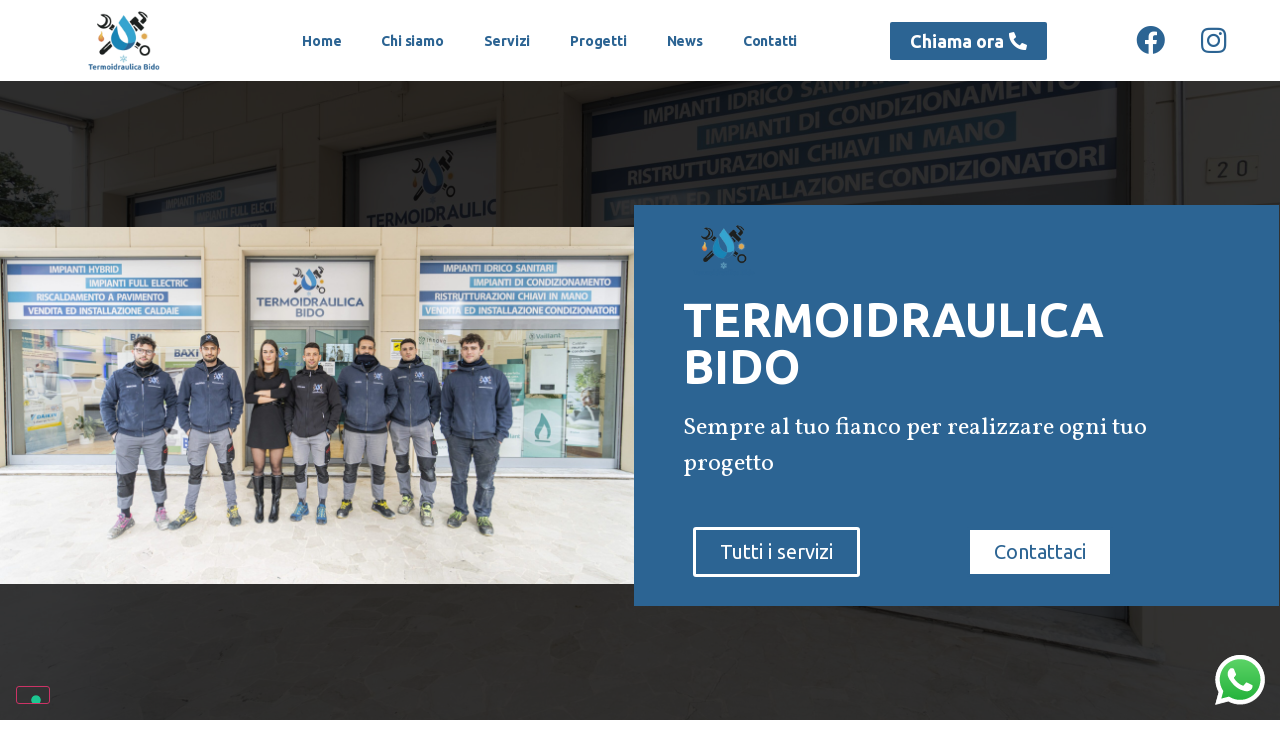

--- FILE ---
content_type: text/html; charset=UTF-8
request_url: https://termoidraulicabido.it/
body_size: 20059
content:
<!doctype html>
<html lang="it-IT">
<head>
	<meta charset="UTF-8">
		<meta name="viewport" content="width=device-width, initial-scale=1">
	<link rel="profile" href="https://gmpg.org/xfn/11">
	<meta name='robots' content='index, follow, max-image-preview:large, max-snippet:-1, max-video-preview:-1' />

	<!-- This site is optimized with the Yoast SEO plugin v20.3 - https://yoast.com/wordpress/plugins/seo/ -->
	<title>Home - Termoidraulica Bido</title>
	<link rel="canonical" href="https://termoidraulicabido.it/" />
	<meta property="og:locale" content="it_IT" />
	<meta property="og:type" content="website" />
	<meta property="og:title" content="Home - Termoidraulica Bido" />
	<meta property="og:description" content="TERMOIDRAULICA BIDO Sempre al tuo fianco per realizzare ogni tuo progetto Tutti i servizi Contattaci Chi siamo Siamo una ditta specializzata in impianti di ultima generazione, innovativi ed eco-sostenibili.Realizziamo impianti di riscaldamento tradizionali e in pompa di calore, condizionamento, idrici sanitari, pannelli solari, gas e caldaie.Operiamo nel Levante Ligure, più precisamente nella zona del Tigullio.Ci [&hellip;]" />
	<meta property="og:url" content="https://termoidraulicabido.it/" />
	<meta property="og:site_name" content="Termoidraulica Bido" />
	<meta property="article:modified_time" content="2024-02-06T09:34:51+00:00" />
	<meta property="og:image" content="https://termoidraulicabido.it/wp-content/uploads/2024/02/Immagine-piccola-schermata-iniziale.jpg" />
	<meta name="twitter:card" content="summary_large_image" />
	<meta name="twitter:label1" content="Tempo di lettura stimato" />
	<meta name="twitter:data1" content="5 minuti" />
	<script type="application/ld+json" class="yoast-schema-graph">{"@context":"https://schema.org","@graph":[{"@type":"WebPage","@id":"https://termoidraulicabido.it/","url":"https://termoidraulicabido.it/","name":"Home - Termoidraulica Bido","isPartOf":{"@id":"https://termoidraulicabido.it/#website"},"about":{"@id":"https://termoidraulicabido.it/#organization"},"primaryImageOfPage":{"@id":"https://termoidraulicabido.it/#primaryimage"},"image":{"@id":"https://termoidraulicabido.it/#primaryimage"},"thumbnailUrl":"https://termoidraulicabido.it/wp-content/uploads/2024/02/Immagine-piccola-schermata-iniziale.jpg","datePublished":"2022-09-23T15:07:57+00:00","dateModified":"2024-02-06T09:34:51+00:00","breadcrumb":{"@id":"https://termoidraulicabido.it/#breadcrumb"},"inLanguage":"it-IT","potentialAction":[{"@type":"ReadAction","target":["https://termoidraulicabido.it/"]}]},{"@type":"ImageObject","inLanguage":"it-IT","@id":"https://termoidraulicabido.it/#primaryimage","url":"https://termoidraulicabido.it/wp-content/uploads/2024/02/Immagine-piccola-schermata-iniziale.jpg","contentUrl":"https://termoidraulicabido.it/wp-content/uploads/2024/02/Immagine-piccola-schermata-iniziale.jpg","width":2560,"height":1440},{"@type":"BreadcrumbList","@id":"https://termoidraulicabido.it/#breadcrumb","itemListElement":[{"@type":"ListItem","position":1,"name":"Home"}]},{"@type":"WebSite","@id":"https://termoidraulicabido.it/#website","url":"https://termoidraulicabido.it/","name":"Termoidraulica Bido","description":"Sempre al tuo fianco per realizzare ogni tuo progetto","publisher":{"@id":"https://termoidraulicabido.it/#organization"},"potentialAction":[{"@type":"SearchAction","target":{"@type":"EntryPoint","urlTemplate":"https://termoidraulicabido.it/?s={search_term_string}"},"query-input":"required name=search_term_string"}],"inLanguage":"it-IT"},{"@type":"Organization","@id":"https://termoidraulicabido.it/#organization","name":"Termoidraulica Bido","url":"https://termoidraulicabido.it/","logo":{"@type":"ImageObject","inLanguage":"it-IT","@id":"https://termoidraulicabido.it/#/schema/logo/image/","url":"https://termoidraulicabido.it/wp-content/uploads/2022/09/logo.png","contentUrl":"https://termoidraulicabido.it/wp-content/uploads/2022/09/logo.png","width":512,"height":328,"caption":"Termoidraulica Bido"},"image":{"@id":"https://termoidraulicabido.it/#/schema/logo/image/"}}]}</script>
	<!-- / Yoast SEO plugin. -->


<link rel="alternate" type="application/rss+xml" title="Termoidraulica Bido &raquo; Feed" href="https://termoidraulicabido.it/feed/" />
<link rel="alternate" type="application/rss+xml" title="Termoidraulica Bido &raquo; Feed dei commenti" href="https://termoidraulicabido.it/comments/feed/" />
<link rel="alternate" title="oEmbed (JSON)" type="application/json+oembed" href="https://termoidraulicabido.it/wp-json/oembed/1.0/embed?url=https%3A%2F%2Ftermoidraulicabido.it%2F" />
<link rel="alternate" title="oEmbed (XML)" type="text/xml+oembed" href="https://termoidraulicabido.it/wp-json/oembed/1.0/embed?url=https%3A%2F%2Ftermoidraulicabido.it%2F&#038;format=xml" />
<style id='wp-img-auto-sizes-contain-inline-css'>
img:is([sizes=auto i],[sizes^="auto," i]){contain-intrinsic-size:3000px 1500px}
/*# sourceURL=wp-img-auto-sizes-contain-inline-css */
</style>
<style id='wp-emoji-styles-inline-css'>

	img.wp-smiley, img.emoji {
		display: inline !important;
		border: none !important;
		box-shadow: none !important;
		height: 1em !important;
		width: 1em !important;
		margin: 0 0.07em !important;
		vertical-align: -0.1em !important;
		background: none !important;
		padding: 0 !important;
	}
/*# sourceURL=wp-emoji-styles-inline-css */
</style>
<link rel='stylesheet' id='wp-block-library-css' href='https://termoidraulicabido.it/wp-includes/css/dist/block-library/style.min.css?ver=6.9' media='all' />
<style id='global-styles-inline-css'>
:root{--wp--preset--aspect-ratio--square: 1;--wp--preset--aspect-ratio--4-3: 4/3;--wp--preset--aspect-ratio--3-4: 3/4;--wp--preset--aspect-ratio--3-2: 3/2;--wp--preset--aspect-ratio--2-3: 2/3;--wp--preset--aspect-ratio--16-9: 16/9;--wp--preset--aspect-ratio--9-16: 9/16;--wp--preset--color--black: #000000;--wp--preset--color--cyan-bluish-gray: #abb8c3;--wp--preset--color--white: #ffffff;--wp--preset--color--pale-pink: #f78da7;--wp--preset--color--vivid-red: #cf2e2e;--wp--preset--color--luminous-vivid-orange: #ff6900;--wp--preset--color--luminous-vivid-amber: #fcb900;--wp--preset--color--light-green-cyan: #7bdcb5;--wp--preset--color--vivid-green-cyan: #00d084;--wp--preset--color--pale-cyan-blue: #8ed1fc;--wp--preset--color--vivid-cyan-blue: #0693e3;--wp--preset--color--vivid-purple: #9b51e0;--wp--preset--gradient--vivid-cyan-blue-to-vivid-purple: linear-gradient(135deg,rgb(6,147,227) 0%,rgb(155,81,224) 100%);--wp--preset--gradient--light-green-cyan-to-vivid-green-cyan: linear-gradient(135deg,rgb(122,220,180) 0%,rgb(0,208,130) 100%);--wp--preset--gradient--luminous-vivid-amber-to-luminous-vivid-orange: linear-gradient(135deg,rgb(252,185,0) 0%,rgb(255,105,0) 100%);--wp--preset--gradient--luminous-vivid-orange-to-vivid-red: linear-gradient(135deg,rgb(255,105,0) 0%,rgb(207,46,46) 100%);--wp--preset--gradient--very-light-gray-to-cyan-bluish-gray: linear-gradient(135deg,rgb(238,238,238) 0%,rgb(169,184,195) 100%);--wp--preset--gradient--cool-to-warm-spectrum: linear-gradient(135deg,rgb(74,234,220) 0%,rgb(151,120,209) 20%,rgb(207,42,186) 40%,rgb(238,44,130) 60%,rgb(251,105,98) 80%,rgb(254,248,76) 100%);--wp--preset--gradient--blush-light-purple: linear-gradient(135deg,rgb(255,206,236) 0%,rgb(152,150,240) 100%);--wp--preset--gradient--blush-bordeaux: linear-gradient(135deg,rgb(254,205,165) 0%,rgb(254,45,45) 50%,rgb(107,0,62) 100%);--wp--preset--gradient--luminous-dusk: linear-gradient(135deg,rgb(255,203,112) 0%,rgb(199,81,192) 50%,rgb(65,88,208) 100%);--wp--preset--gradient--pale-ocean: linear-gradient(135deg,rgb(255,245,203) 0%,rgb(182,227,212) 50%,rgb(51,167,181) 100%);--wp--preset--gradient--electric-grass: linear-gradient(135deg,rgb(202,248,128) 0%,rgb(113,206,126) 100%);--wp--preset--gradient--midnight: linear-gradient(135deg,rgb(2,3,129) 0%,rgb(40,116,252) 100%);--wp--preset--font-size--small: 13px;--wp--preset--font-size--medium: 20px;--wp--preset--font-size--large: 36px;--wp--preset--font-size--x-large: 42px;--wp--preset--spacing--20: 0.44rem;--wp--preset--spacing--30: 0.67rem;--wp--preset--spacing--40: 1rem;--wp--preset--spacing--50: 1.5rem;--wp--preset--spacing--60: 2.25rem;--wp--preset--spacing--70: 3.38rem;--wp--preset--spacing--80: 5.06rem;--wp--preset--shadow--natural: 6px 6px 9px rgba(0, 0, 0, 0.2);--wp--preset--shadow--deep: 12px 12px 50px rgba(0, 0, 0, 0.4);--wp--preset--shadow--sharp: 6px 6px 0px rgba(0, 0, 0, 0.2);--wp--preset--shadow--outlined: 6px 6px 0px -3px rgb(255, 255, 255), 6px 6px rgb(0, 0, 0);--wp--preset--shadow--crisp: 6px 6px 0px rgb(0, 0, 0);}:where(.is-layout-flex){gap: 0.5em;}:where(.is-layout-grid){gap: 0.5em;}body .is-layout-flex{display: flex;}.is-layout-flex{flex-wrap: wrap;align-items: center;}.is-layout-flex > :is(*, div){margin: 0;}body .is-layout-grid{display: grid;}.is-layout-grid > :is(*, div){margin: 0;}:where(.wp-block-columns.is-layout-flex){gap: 2em;}:where(.wp-block-columns.is-layout-grid){gap: 2em;}:where(.wp-block-post-template.is-layout-flex){gap: 1.25em;}:where(.wp-block-post-template.is-layout-grid){gap: 1.25em;}.has-black-color{color: var(--wp--preset--color--black) !important;}.has-cyan-bluish-gray-color{color: var(--wp--preset--color--cyan-bluish-gray) !important;}.has-white-color{color: var(--wp--preset--color--white) !important;}.has-pale-pink-color{color: var(--wp--preset--color--pale-pink) !important;}.has-vivid-red-color{color: var(--wp--preset--color--vivid-red) !important;}.has-luminous-vivid-orange-color{color: var(--wp--preset--color--luminous-vivid-orange) !important;}.has-luminous-vivid-amber-color{color: var(--wp--preset--color--luminous-vivid-amber) !important;}.has-light-green-cyan-color{color: var(--wp--preset--color--light-green-cyan) !important;}.has-vivid-green-cyan-color{color: var(--wp--preset--color--vivid-green-cyan) !important;}.has-pale-cyan-blue-color{color: var(--wp--preset--color--pale-cyan-blue) !important;}.has-vivid-cyan-blue-color{color: var(--wp--preset--color--vivid-cyan-blue) !important;}.has-vivid-purple-color{color: var(--wp--preset--color--vivid-purple) !important;}.has-black-background-color{background-color: var(--wp--preset--color--black) !important;}.has-cyan-bluish-gray-background-color{background-color: var(--wp--preset--color--cyan-bluish-gray) !important;}.has-white-background-color{background-color: var(--wp--preset--color--white) !important;}.has-pale-pink-background-color{background-color: var(--wp--preset--color--pale-pink) !important;}.has-vivid-red-background-color{background-color: var(--wp--preset--color--vivid-red) !important;}.has-luminous-vivid-orange-background-color{background-color: var(--wp--preset--color--luminous-vivid-orange) !important;}.has-luminous-vivid-amber-background-color{background-color: var(--wp--preset--color--luminous-vivid-amber) !important;}.has-light-green-cyan-background-color{background-color: var(--wp--preset--color--light-green-cyan) !important;}.has-vivid-green-cyan-background-color{background-color: var(--wp--preset--color--vivid-green-cyan) !important;}.has-pale-cyan-blue-background-color{background-color: var(--wp--preset--color--pale-cyan-blue) !important;}.has-vivid-cyan-blue-background-color{background-color: var(--wp--preset--color--vivid-cyan-blue) !important;}.has-vivid-purple-background-color{background-color: var(--wp--preset--color--vivid-purple) !important;}.has-black-border-color{border-color: var(--wp--preset--color--black) !important;}.has-cyan-bluish-gray-border-color{border-color: var(--wp--preset--color--cyan-bluish-gray) !important;}.has-white-border-color{border-color: var(--wp--preset--color--white) !important;}.has-pale-pink-border-color{border-color: var(--wp--preset--color--pale-pink) !important;}.has-vivid-red-border-color{border-color: var(--wp--preset--color--vivid-red) !important;}.has-luminous-vivid-orange-border-color{border-color: var(--wp--preset--color--luminous-vivid-orange) !important;}.has-luminous-vivid-amber-border-color{border-color: var(--wp--preset--color--luminous-vivid-amber) !important;}.has-light-green-cyan-border-color{border-color: var(--wp--preset--color--light-green-cyan) !important;}.has-vivid-green-cyan-border-color{border-color: var(--wp--preset--color--vivid-green-cyan) !important;}.has-pale-cyan-blue-border-color{border-color: var(--wp--preset--color--pale-cyan-blue) !important;}.has-vivid-cyan-blue-border-color{border-color: var(--wp--preset--color--vivid-cyan-blue) !important;}.has-vivid-purple-border-color{border-color: var(--wp--preset--color--vivid-purple) !important;}.has-vivid-cyan-blue-to-vivid-purple-gradient-background{background: var(--wp--preset--gradient--vivid-cyan-blue-to-vivid-purple) !important;}.has-light-green-cyan-to-vivid-green-cyan-gradient-background{background: var(--wp--preset--gradient--light-green-cyan-to-vivid-green-cyan) !important;}.has-luminous-vivid-amber-to-luminous-vivid-orange-gradient-background{background: var(--wp--preset--gradient--luminous-vivid-amber-to-luminous-vivid-orange) !important;}.has-luminous-vivid-orange-to-vivid-red-gradient-background{background: var(--wp--preset--gradient--luminous-vivid-orange-to-vivid-red) !important;}.has-very-light-gray-to-cyan-bluish-gray-gradient-background{background: var(--wp--preset--gradient--very-light-gray-to-cyan-bluish-gray) !important;}.has-cool-to-warm-spectrum-gradient-background{background: var(--wp--preset--gradient--cool-to-warm-spectrum) !important;}.has-blush-light-purple-gradient-background{background: var(--wp--preset--gradient--blush-light-purple) !important;}.has-blush-bordeaux-gradient-background{background: var(--wp--preset--gradient--blush-bordeaux) !important;}.has-luminous-dusk-gradient-background{background: var(--wp--preset--gradient--luminous-dusk) !important;}.has-pale-ocean-gradient-background{background: var(--wp--preset--gradient--pale-ocean) !important;}.has-electric-grass-gradient-background{background: var(--wp--preset--gradient--electric-grass) !important;}.has-midnight-gradient-background{background: var(--wp--preset--gradient--midnight) !important;}.has-small-font-size{font-size: var(--wp--preset--font-size--small) !important;}.has-medium-font-size{font-size: var(--wp--preset--font-size--medium) !important;}.has-large-font-size{font-size: var(--wp--preset--font-size--large) !important;}.has-x-large-font-size{font-size: var(--wp--preset--font-size--x-large) !important;}
/*# sourceURL=global-styles-inline-css */
</style>

<style id='classic-theme-styles-inline-css'>
/*! This file is auto-generated */
.wp-block-button__link{color:#fff;background-color:#32373c;border-radius:9999px;box-shadow:none;text-decoration:none;padding:calc(.667em + 2px) calc(1.333em + 2px);font-size:1.125em}.wp-block-file__button{background:#32373c;color:#fff;text-decoration:none}
/*# sourceURL=/wp-includes/css/classic-themes.min.css */
</style>
<link rel='stylesheet' id='hello-elementor-css' href='https://termoidraulicabido.it/wp-content/themes/hello-elementor/style.min.css?ver=2.6.1' media='all' />
<link rel='stylesheet' id='hello-elementor-theme-style-css' href='https://termoidraulicabido.it/wp-content/themes/hello-elementor/theme.min.css?ver=2.6.1' media='all' />
<link rel='stylesheet' id='elementor-frontend-css' href='https://termoidraulicabido.it/wp-content/uploads/elementor/css/custom-frontend-lite.min.css?ver=1698665836' media='all' />
<link rel='stylesheet' id='elementor-post-5-css' href='https://termoidraulicabido.it/wp-content/uploads/elementor/css/post-5.css?ver=1698665836' media='all' />
<link rel='stylesheet' id='elementor-icons-css' href='https://termoidraulicabido.it/wp-content/plugins/elementor/assets/lib/eicons/css/elementor-icons.min.css?ver=5.23.0' media='all' />
<link rel='stylesheet' id='swiper-css' href='https://termoidraulicabido.it/wp-content/plugins/elementor/assets/lib/swiper/css/swiper.min.css?ver=5.3.6' media='all' />
<link rel='stylesheet' id='elementor-pro-css' href='https://termoidraulicabido.it/wp-content/uploads/elementor/css/custom-pro-frontend-lite.min.css?ver=1698665836' media='all' />
<link rel='stylesheet' id='elementor-global-css' href='https://termoidraulicabido.it/wp-content/uploads/elementor/css/global.css?ver=1698665837' media='all' />
<link rel='stylesheet' id='elementor-post-9-css' href='https://termoidraulicabido.it/wp-content/uploads/elementor/css/post-9.css?ver=1707212073' media='all' />
<link rel='stylesheet' id='elementor-post-15-css' href='https://termoidraulicabido.it/wp-content/uploads/elementor/css/post-15.css?ver=1698665837' media='all' />
<link rel='stylesheet' id='elementor-post-22-css' href='https://termoidraulicabido.it/wp-content/uploads/elementor/css/post-22.css?ver=1706785650' media='all' />
<link rel='stylesheet' id='google-fonts-1-css' href='https://fonts.googleapis.com/css?family=Ubuntu%3A100%2C100italic%2C200%2C200italic%2C300%2C300italic%2C400%2C400italic%2C500%2C500italic%2C600%2C600italic%2C700%2C700italic%2C800%2C800italic%2C900%2C900italic%7CVollkorn%3A100%2C100italic%2C200%2C200italic%2C300%2C300italic%2C400%2C400italic%2C500%2C500italic%2C600%2C600italic%2C700%2C700italic%2C800%2C800italic%2C900%2C900italic%7CRoboto%3A100%2C100italic%2C200%2C200italic%2C300%2C300italic%2C400%2C400italic%2C500%2C500italic%2C600%2C600italic%2C700%2C700italic%2C800%2C800italic%2C900%2C900italic&#038;display=auto&#038;ver=6.9' media='all' />
<link rel='stylesheet' id='elementor-icons-shared-0-css' href='https://termoidraulicabido.it/wp-content/plugins/elementor/assets/lib/font-awesome/css/fontawesome.min.css?ver=5.15.3' media='all' />
<link rel='stylesheet' id='elementor-icons-fa-solid-css' href='https://termoidraulicabido.it/wp-content/plugins/elementor/assets/lib/font-awesome/css/solid.min.css?ver=5.15.3' media='all' />
<link rel='stylesheet' id='elementor-icons-fa-brands-css' href='https://termoidraulicabido.it/wp-content/plugins/elementor/assets/lib/font-awesome/css/brands.min.css?ver=5.15.3' media='all' />
<link rel="preconnect" href="https://fonts.gstatic.com/" crossorigin><script src="https://termoidraulicabido.it/wp-includes/js/jquery/jquery.min.js?ver=3.7.1" id="jquery-core-js"></script>
<script src="https://termoidraulicabido.it/wp-includes/js/jquery/jquery-migrate.min.js?ver=3.4.1" id="jquery-migrate-js"></script>
<link rel="https://api.w.org/" href="https://termoidraulicabido.it/wp-json/" /><link rel="alternate" title="JSON" type="application/json" href="https://termoidraulicabido.it/wp-json/wp/v2/pages/9" /><link rel="EditURI" type="application/rsd+xml" title="RSD" href="https://termoidraulicabido.it/xmlrpc.php?rsd" />
<meta name="generator" content="WordPress 6.9" />
<link rel='shortlink' href='https://termoidraulicabido.it/' />
		<script>
			document.documentElement.className = document.documentElement.className.replace( 'no-js', 'js' );
		</script>
				<style>
			.no-js img.lazyload { display: none; }
			figure.wp-block-image img.lazyloading { min-width: 150px; }
							.lazyload, .lazyloading { opacity: 0; }
				.lazyloaded {
					opacity: 1;
					transition: opacity 400ms;
					transition-delay: 0ms;
				}
					</style>
		<meta name="generator" content="Elementor 3.17.1; features: e_dom_optimization, e_optimized_assets_loading, e_optimized_css_loading, additional_custom_breakpoints; settings: css_print_method-external, google_font-enabled, font_display-auto">
<script type="text/javascript">
var _iub = _iub || [];
_iub.csConfiguration = {"askConsentAtCookiePolicyUpdate":true,"floatingPreferencesButtonDisplay":"bottom-left","perPurposeConsent":true,"siteId":3475441,"whitelabel":false,"cookiePolicyId":62434299,"lang":"it", "banner":{ "acceptButtonDisplay":true,"closeButtonRejects":true,"customizeButtonDisplay":true,"explicitWithdrawal":true,"listPurposes":true,"position":"float-bottom-center","showTitle":false }};
</script>
<script type="text/javascript" src="https://cs.iubenda.com/autoblocking/3475441.js"></script>
<script type="text/javascript" src="//cdn.iubenda.com/cs/iubenda_cs.js" charset="UTF-8" async></script>
<link rel="icon" href="https://termoidraulicabido.it/wp-content/uploads/2022/09/cropped-logo-32x32.png" sizes="32x32" />
<link rel="icon" href="https://termoidraulicabido.it/wp-content/uploads/2022/09/cropped-logo-192x192.png" sizes="192x192" />
<link rel="apple-touch-icon" href="https://termoidraulicabido.it/wp-content/uploads/2022/09/cropped-logo-180x180.png" />
<meta name="msapplication-TileImage" content="https://termoidraulicabido.it/wp-content/uploads/2022/09/cropped-logo-270x270.png" />
		<style id="wp-custom-css">
			body{
	overflow-x:hidden;
}		</style>
		<link rel='stylesheet' id='elementor-post-611-css' href='https://termoidraulicabido.it/wp-content/uploads/elementor/css/post-611.css?ver=1698665837' media='all' />
</head>
<body class="home wp-singular page-template page-template-elementor_header_footer page page-id-9 wp-custom-logo wp-theme-hello-elementor elementor-default elementor-template-full-width elementor-kit-5 elementor-page elementor-page-9">


<a class="skip-link screen-reader-text" href="#content">
	Vai al contenuto</a>

		<div data-elementor-type="header" data-elementor-id="15" class="elementor elementor-15 elementor-location-header" data-elementor-post-type="elementor_library">
								<section class="elementor-section elementor-top-section elementor-element elementor-element-79a96d4 elementor-section-full_width elementor-section-height-default elementor-section-height-default" data-id="79a96d4" data-element_type="section" data-settings="{&quot;background_background&quot;:&quot;classic&quot;}">
						<div class="elementor-container elementor-column-gap-default">
					<div class="elementor-column elementor-col-25 elementor-top-column elementor-element elementor-element-bb5fbf0" data-id="bb5fbf0" data-element_type="column" data-settings="{&quot;background_background&quot;:&quot;classic&quot;}">
			<div class="elementor-widget-wrap elementor-element-populated">
								<div class="elementor-element elementor-element-62b5643 elementor-widget elementor-widget-theme-site-logo elementor-widget-image" data-id="62b5643" data-element_type="widget" data-widget_type="theme-site-logo.default">
				<div class="elementor-widget-container">
			<style>/*! elementor - v3.17.0 - 25-10-2023 */
.elementor-widget-image{text-align:center}.elementor-widget-image a{display:inline-block}.elementor-widget-image a img[src$=".svg"]{width:48px}.elementor-widget-image img{vertical-align:middle;display:inline-block}</style>								<a href="https://termoidraulicabido.it">
			<img width="512" height="328"   alt="" data-srcset="https://termoidraulicabido.it/wp-content/uploads/2022/09/logo.png 512w, https://termoidraulicabido.it/wp-content/uploads/2022/09/logo-300x192.png 300w"  data-src="https://termoidraulicabido.it/wp-content/uploads/2022/09/logo.png" data-sizes="(max-width: 512px) 100vw, 512px" class="attachment-full size-full wp-image-13 lazyload" src="[data-uri]" /><noscript><img width="512" height="328"   alt="" data-srcset="https://termoidraulicabido.it/wp-content/uploads/2022/09/logo.png 512w, https://termoidraulicabido.it/wp-content/uploads/2022/09/logo-300x192.png 300w"  data-src="https://termoidraulicabido.it/wp-content/uploads/2022/09/logo.png" data-sizes="(max-width: 512px) 100vw, 512px" class="attachment-full size-full wp-image-13 lazyload" src="[data-uri]" /><noscript><img width="512" height="328"   alt="" data-srcset="https://termoidraulicabido.it/wp-content/uploads/2022/09/logo.png 512w, https://termoidraulicabido.it/wp-content/uploads/2022/09/logo-300x192.png 300w"  data-src="https://termoidraulicabido.it/wp-content/uploads/2022/09/logo.png" data-sizes="(max-width: 512px) 100vw, 512px" class="attachment-full size-full wp-image-13 lazyload" src="[data-uri]" /><noscript><img width="512" height="328" src="https://termoidraulicabido.it/wp-content/uploads/2022/09/logo.png" class="attachment-full size-full wp-image-13" alt="" srcset="https://termoidraulicabido.it/wp-content/uploads/2022/09/logo.png 512w, https://termoidraulicabido.it/wp-content/uploads/2022/09/logo-300x192.png 300w" sizes="(max-width: 512px) 100vw, 512px" /></noscript></noscript></noscript>				</a>
											</div>
				</div>
					</div>
		</div>
				<div class="elementor-column elementor-col-25 elementor-top-column elementor-element elementor-element-ec135fb" data-id="ec135fb" data-element_type="column">
			<div class="elementor-widget-wrap elementor-element-populated">
								<div class="elementor-element elementor-element-30a9417 elementor-hidden-desktop elementor-hidden-laptop elementor-view-default elementor-widget elementor-widget-icon" data-id="30a9417" data-element_type="widget" data-widget_type="icon.default">
				<div class="elementor-widget-container">
					<div class="elementor-icon-wrapper">
			<a class="elementor-icon" href="#elementor-action%3Aaction%3Dpopup%3Aopen%26settings%3DeyJpZCI6IjYxMSIsInRvZ2dsZSI6ZmFsc2V9">
			<i aria-hidden="true" class="fas fa-bars"></i>			</a>
		</div>
				</div>
				</div>
				<div class="elementor-element elementor-element-490ca6e elementor-nav-menu__align-center elementor-nav-menu__text-align-center elementor-hidden-tablet elementor-hidden-mobile elementor-nav-menu--dropdown-tablet elementor-nav-menu--toggle elementor-nav-menu--burger elementor-widget elementor-widget-nav-menu" data-id="490ca6e" data-element_type="widget" data-settings="{&quot;layout&quot;:&quot;horizontal&quot;,&quot;submenu_icon&quot;:{&quot;value&quot;:&quot;&lt;i class=\&quot;fas fa-caret-down\&quot;&gt;&lt;\/i&gt;&quot;,&quot;library&quot;:&quot;fa-solid&quot;},&quot;toggle&quot;:&quot;burger&quot;}" data-widget_type="nav-menu.default">
				<div class="elementor-widget-container">
			<link rel="stylesheet" href="https://termoidraulicabido.it/wp-content/uploads/elementor/css/custom-pro-widget-nav-menu.min.css?ver=1698665837">			<nav class="elementor-nav-menu--main elementor-nav-menu__container elementor-nav-menu--layout-horizontal e--pointer-none">
				<ul id="menu-1-490ca6e" class="elementor-nav-menu"><li class="menu-item menu-item-type-post_type menu-item-object-page menu-item-home current-menu-item page_item page-item-9 current_page_item menu-item-34"><a href="https://termoidraulicabido.it/" aria-current="page" class="elementor-item elementor-item-active">Home</a></li>
<li class="menu-item menu-item-type-post_type menu-item-object-page menu-item-35"><a href="https://termoidraulicabido.it/chi-siamo/" class="elementor-item">Chi siamo</a></li>
<li class="menu-item menu-item-type-post_type menu-item-object-page menu-item-38"><a href="https://termoidraulicabido.it/servizi/" class="elementor-item">Servizi</a></li>
<li class="menu-item menu-item-type-post_type menu-item-object-page menu-item-37"><a href="https://termoidraulicabido.it/progetti/" class="elementor-item">Progetti</a></li>
<li class="menu-item menu-item-type-post_type menu-item-object-page menu-item-747"><a href="https://termoidraulicabido.it/news/" class="elementor-item">News</a></li>
<li class="menu-item menu-item-type-post_type menu-item-object-page menu-item-36"><a href="https://termoidraulicabido.it/contatti/" class="elementor-item">Contatti</a></li>
</ul>			</nav>
					<div class="elementor-menu-toggle" role="button" tabindex="0" aria-label="Menu di commutazione" aria-expanded="false">
			<i aria-hidden="true" role="presentation" class="elementor-menu-toggle__icon--open eicon-menu-bar"></i><i aria-hidden="true" role="presentation" class="elementor-menu-toggle__icon--close eicon-close"></i>			<span class="elementor-screen-only">Menu</span>
		</div>
					<nav class="elementor-nav-menu--dropdown elementor-nav-menu__container" aria-hidden="true">
				<ul id="menu-2-490ca6e" class="elementor-nav-menu"><li class="menu-item menu-item-type-post_type menu-item-object-page menu-item-home current-menu-item page_item page-item-9 current_page_item menu-item-34"><a href="https://termoidraulicabido.it/" aria-current="page" class="elementor-item elementor-item-active" tabindex="-1">Home</a></li>
<li class="menu-item menu-item-type-post_type menu-item-object-page menu-item-35"><a href="https://termoidraulicabido.it/chi-siamo/" class="elementor-item" tabindex="-1">Chi siamo</a></li>
<li class="menu-item menu-item-type-post_type menu-item-object-page menu-item-38"><a href="https://termoidraulicabido.it/servizi/" class="elementor-item" tabindex="-1">Servizi</a></li>
<li class="menu-item menu-item-type-post_type menu-item-object-page menu-item-37"><a href="https://termoidraulicabido.it/progetti/" class="elementor-item" tabindex="-1">Progetti</a></li>
<li class="menu-item menu-item-type-post_type menu-item-object-page menu-item-747"><a href="https://termoidraulicabido.it/news/" class="elementor-item" tabindex="-1">News</a></li>
<li class="menu-item menu-item-type-post_type menu-item-object-page menu-item-36"><a href="https://termoidraulicabido.it/contatti/" class="elementor-item" tabindex="-1">Contatti</a></li>
</ul>			</nav>
				</div>
				</div>
					</div>
		</div>
				<div class="elementor-column elementor-col-25 elementor-top-column elementor-element elementor-element-7c9092c" data-id="7c9092c" data-element_type="column">
			<div class="elementor-widget-wrap elementor-element-populated">
								<div class="elementor-element elementor-element-ba43db0 elementor-align-center e-transform elementor-mobile-align-center elementor-widget elementor-widget-button" data-id="ba43db0" data-element_type="widget" data-settings="{&quot;_transform_scale_effect_hover&quot;:{&quot;unit&quot;:&quot;px&quot;,&quot;size&quot;:1.100000000000000088817841970012523233890533447265625,&quot;sizes&quot;:[]},&quot;_transform_scale_effect_hover_laptop&quot;:{&quot;unit&quot;:&quot;px&quot;,&quot;size&quot;:&quot;&quot;,&quot;sizes&quot;:[]},&quot;_transform_scale_effect_hover_tablet&quot;:{&quot;unit&quot;:&quot;px&quot;,&quot;size&quot;:&quot;&quot;,&quot;sizes&quot;:[]},&quot;_transform_scale_effect_hover_mobile&quot;:{&quot;unit&quot;:&quot;px&quot;,&quot;size&quot;:&quot;&quot;,&quot;sizes&quot;:[]}}" data-widget_type="button.default">
				<div class="elementor-widget-container">
					<div class="elementor-button-wrapper">
			<a class="elementor-button elementor-button-link elementor-size-xs" href="tel:%20348-0061364">
						<span class="elementor-button-content-wrapper">
						<span class="elementor-button-icon elementor-align-icon-right">
				<i aria-hidden="true" class="fas fa-phone-alt"></i>			</span>
						<span class="elementor-button-text">Chiama ora </span>
		</span>
					</a>
		</div>
				</div>
				</div>
					</div>
		</div>
				<div class="elementor-column elementor-col-25 elementor-top-column elementor-element elementor-element-7967c2a" data-id="7967c2a" data-element_type="column">
			<div class="elementor-widget-wrap elementor-element-populated">
								<div class="elementor-element elementor-element-b5eecef elementor-shape-rounded elementor-grid-0 e-grid-align-center elementor-widget elementor-widget-social-icons" data-id="b5eecef" data-element_type="widget" data-widget_type="social-icons.default">
				<div class="elementor-widget-container">
			<style>/*! elementor - v3.17.0 - 25-10-2023 */
.elementor-widget-social-icons.elementor-grid-0 .elementor-widget-container,.elementor-widget-social-icons.elementor-grid-mobile-0 .elementor-widget-container,.elementor-widget-social-icons.elementor-grid-tablet-0 .elementor-widget-container{line-height:1;font-size:0}.elementor-widget-social-icons:not(.elementor-grid-0):not(.elementor-grid-tablet-0):not(.elementor-grid-mobile-0) .elementor-grid{display:inline-grid}.elementor-widget-social-icons .elementor-grid{grid-column-gap:var(--grid-column-gap,5px);grid-row-gap:var(--grid-row-gap,5px);grid-template-columns:var(--grid-template-columns);justify-content:var(--justify-content,center);justify-items:var(--justify-content,center)}.elementor-icon.elementor-social-icon{font-size:var(--icon-size,25px);line-height:var(--icon-size,25px);width:calc(var(--icon-size, 25px) + (2 * var(--icon-padding, .5em)));height:calc(var(--icon-size, 25px) + (2 * var(--icon-padding, .5em)))}.elementor-social-icon{--e-social-icon-icon-color:#fff;display:inline-flex;background-color:#69727d;align-items:center;justify-content:center;text-align:center;cursor:pointer}.elementor-social-icon i{color:var(--e-social-icon-icon-color)}.elementor-social-icon svg{fill:var(--e-social-icon-icon-color)}.elementor-social-icon:last-child{margin:0}.elementor-social-icon:hover{opacity:.9;color:#fff}.elementor-social-icon-android{background-color:#a4c639}.elementor-social-icon-apple{background-color:#999}.elementor-social-icon-behance{background-color:#1769ff}.elementor-social-icon-bitbucket{background-color:#205081}.elementor-social-icon-codepen{background-color:#000}.elementor-social-icon-delicious{background-color:#39f}.elementor-social-icon-deviantart{background-color:#05cc47}.elementor-social-icon-digg{background-color:#005be2}.elementor-social-icon-dribbble{background-color:#ea4c89}.elementor-social-icon-elementor{background-color:#d30c5c}.elementor-social-icon-envelope{background-color:#ea4335}.elementor-social-icon-facebook,.elementor-social-icon-facebook-f{background-color:#3b5998}.elementor-social-icon-flickr{background-color:#0063dc}.elementor-social-icon-foursquare{background-color:#2d5be3}.elementor-social-icon-free-code-camp,.elementor-social-icon-freecodecamp{background-color:#006400}.elementor-social-icon-github{background-color:#333}.elementor-social-icon-gitlab{background-color:#e24329}.elementor-social-icon-globe{background-color:#69727d}.elementor-social-icon-google-plus,.elementor-social-icon-google-plus-g{background-color:#dd4b39}.elementor-social-icon-houzz{background-color:#7ac142}.elementor-social-icon-instagram{background-color:#262626}.elementor-social-icon-jsfiddle{background-color:#487aa2}.elementor-social-icon-link{background-color:#818a91}.elementor-social-icon-linkedin,.elementor-social-icon-linkedin-in{background-color:#0077b5}.elementor-social-icon-medium{background-color:#00ab6b}.elementor-social-icon-meetup{background-color:#ec1c40}.elementor-social-icon-mixcloud{background-color:#273a4b}.elementor-social-icon-odnoklassniki{background-color:#f4731c}.elementor-social-icon-pinterest{background-color:#bd081c}.elementor-social-icon-product-hunt{background-color:#da552f}.elementor-social-icon-reddit{background-color:#ff4500}.elementor-social-icon-rss{background-color:#f26522}.elementor-social-icon-shopping-cart{background-color:#4caf50}.elementor-social-icon-skype{background-color:#00aff0}.elementor-social-icon-slideshare{background-color:#0077b5}.elementor-social-icon-snapchat{background-color:#fffc00}.elementor-social-icon-soundcloud{background-color:#f80}.elementor-social-icon-spotify{background-color:#2ebd59}.elementor-social-icon-stack-overflow{background-color:#fe7a15}.elementor-social-icon-steam{background-color:#00adee}.elementor-social-icon-stumbleupon{background-color:#eb4924}.elementor-social-icon-telegram{background-color:#2ca5e0}.elementor-social-icon-thumb-tack{background-color:#1aa1d8}.elementor-social-icon-tripadvisor{background-color:#589442}.elementor-social-icon-tumblr{background-color:#35465c}.elementor-social-icon-twitch{background-color:#6441a5}.elementor-social-icon-twitter{background-color:#1da1f2}.elementor-social-icon-viber{background-color:#665cac}.elementor-social-icon-vimeo{background-color:#1ab7ea}.elementor-social-icon-vk{background-color:#45668e}.elementor-social-icon-weibo{background-color:#dd2430}.elementor-social-icon-weixin{background-color:#31a918}.elementor-social-icon-whatsapp{background-color:#25d366}.elementor-social-icon-wordpress{background-color:#21759b}.elementor-social-icon-xing{background-color:#026466}.elementor-social-icon-yelp{background-color:#af0606}.elementor-social-icon-youtube{background-color:#cd201f}.elementor-social-icon-500px{background-color:#0099e5}.elementor-shape-rounded .elementor-icon.elementor-social-icon{border-radius:10%}.elementor-shape-circle .elementor-icon.elementor-social-icon{border-radius:50%}</style>		<div class="elementor-social-icons-wrapper elementor-grid">
							<span class="elementor-grid-item">
					<a class="elementor-icon elementor-social-icon elementor-social-icon-facebook elementor-repeater-item-10782e8" href="https://www.facebook.com/people/Termoidraulica-Bido/100062951934203/" target="_blank">
						<span class="elementor-screen-only">Facebook</span>
						<i class="fab fa-facebook"></i>					</a>
				</span>
							<span class="elementor-grid-item">
					<a class="elementor-icon elementor-social-icon elementor-social-icon-instagram elementor-repeater-item-d799fce" href="https://www.instagram.com/termoidraulica_bido/" target="_blank">
						<span class="elementor-screen-only">Instagram</span>
						<i class="fab fa-instagram"></i>					</a>
				</span>
					</div>
				</div>
				</div>
					</div>
		</div>
							</div>
		</section>
						</div>
				<div data-elementor-type="wp-page" data-elementor-id="9" class="elementor elementor-9" data-elementor-post-type="page">
									<section class="elementor-section elementor-top-section elementor-element elementor-element-1312cf8 elementor-section-height-min-height elementor-section-boxed elementor-section-height-default elementor-section-items-middle" data-id="1312cf8" data-element_type="section" data-settings="{&quot;background_background&quot;:&quot;classic&quot;}">
							<div class="elementor-background-overlay"></div>
							<div class="elementor-container elementor-column-gap-default">
					<div class="elementor-column elementor-col-50 elementor-top-column elementor-element elementor-element-806d41b elementor-hidden-mobile" data-id="806d41b" data-element_type="column" data-settings="{&quot;background_background&quot;:&quot;classic&quot;}">
			<div class="elementor-widget-wrap elementor-element-populated">
								<div class="elementor-element elementor-element-3c8c12f elementor-widget elementor-widget-image" data-id="3c8c12f" data-element_type="widget" data-widget_type="image.default">
				<div class="elementor-widget-container">
															<img decoding="async" width="2560" height="1440"   alt="" data-srcset="https://termoidraulicabido.it/wp-content/uploads/2024/02/Immagine-piccola-schermata-iniziale.jpg 2560w, https://termoidraulicabido.it/wp-content/uploads/2024/02/Immagine-piccola-schermata-iniziale-300x169.jpg 300w, https://termoidraulicabido.it/wp-content/uploads/2024/02/Immagine-piccola-schermata-iniziale-1024x576.jpg 1024w, https://termoidraulicabido.it/wp-content/uploads/2024/02/Immagine-piccola-schermata-iniziale-768x432.jpg 768w, https://termoidraulicabido.it/wp-content/uploads/2024/02/Immagine-piccola-schermata-iniziale-1536x864.jpg 1536w, https://termoidraulicabido.it/wp-content/uploads/2024/02/Immagine-piccola-schermata-iniziale-2048x1152.jpg 2048w"  data-src="https://termoidraulicabido.it/wp-content/uploads/2024/02/Immagine-piccola-schermata-iniziale.jpg" data-sizes="(max-width: 2560px) 100vw, 2560px" class="attachment-full size-full wp-image-932 lazyload" src="[data-uri]" /><noscript><img decoding="async" width="2560" height="1440" src="https://termoidraulicabido.it/wp-content/uploads/2024/02/Immagine-piccola-schermata-iniziale.jpg" class="attachment-full size-full wp-image-932" alt="" srcset="https://termoidraulicabido.it/wp-content/uploads/2024/02/Immagine-piccola-schermata-iniziale.jpg 2560w, https://termoidraulicabido.it/wp-content/uploads/2024/02/Immagine-piccola-schermata-iniziale-300x169.jpg 300w, https://termoidraulicabido.it/wp-content/uploads/2024/02/Immagine-piccola-schermata-iniziale-1024x576.jpg 1024w, https://termoidraulicabido.it/wp-content/uploads/2024/02/Immagine-piccola-schermata-iniziale-768x432.jpg 768w, https://termoidraulicabido.it/wp-content/uploads/2024/02/Immagine-piccola-schermata-iniziale-1536x864.jpg 1536w, https://termoidraulicabido.it/wp-content/uploads/2024/02/Immagine-piccola-schermata-iniziale-2048x1152.jpg 2048w" sizes="(max-width: 2560px) 100vw, 2560px" /></noscript>															</div>
				</div>
					</div>
		</div>
				<div class="elementor-column elementor-col-50 elementor-top-column elementor-element elementor-element-9f69cc8" data-id="9f69cc8" data-element_type="column" data-settings="{&quot;background_background&quot;:&quot;classic&quot;}">
			<div class="elementor-widget-wrap elementor-element-populated">
								<div class="elementor-element elementor-element-5457abf elementor-widget elementor-widget-image" data-id="5457abf" data-element_type="widget" data-widget_type="image.default">
				<div class="elementor-widget-container">
															<img decoding="async" width="512" height="328"   alt="" data-srcset="https://termoidraulicabido.it/wp-content/uploads/2022/09/logo.png 512w, https://termoidraulicabido.it/wp-content/uploads/2022/09/logo-300x192.png 300w"  data-src="https://termoidraulicabido.it/wp-content/uploads/2022/09/logo.png" data-sizes="(max-width: 512px) 100vw, 512px" class="attachment-large size-large wp-image-13 lazyload" src="[data-uri]" /><noscript><img decoding="async" width="512" height="328" src="https://termoidraulicabido.it/wp-content/uploads/2022/09/logo.png" class="attachment-large size-large wp-image-13" alt="" srcset="https://termoidraulicabido.it/wp-content/uploads/2022/09/logo.png 512w, https://termoidraulicabido.it/wp-content/uploads/2022/09/logo-300x192.png 300w" sizes="(max-width: 512px) 100vw, 512px" /></noscript>															</div>
				</div>
				<div class="elementor-element elementor-element-6d0df1b elementor-widget elementor-widget-heading" data-id="6d0df1b" data-element_type="widget" data-widget_type="heading.default">
				<div class="elementor-widget-container">
			<style>/*! elementor - v3.17.0 - 25-10-2023 */
.elementor-heading-title{padding:0;margin:0;line-height:1}.elementor-widget-heading .elementor-heading-title[class*=elementor-size-]>a{color:inherit;font-size:inherit;line-height:inherit}.elementor-widget-heading .elementor-heading-title.elementor-size-small{font-size:15px}.elementor-widget-heading .elementor-heading-title.elementor-size-medium{font-size:19px}.elementor-widget-heading .elementor-heading-title.elementor-size-large{font-size:29px}.elementor-widget-heading .elementor-heading-title.elementor-size-xl{font-size:39px}.elementor-widget-heading .elementor-heading-title.elementor-size-xxl{font-size:59px}</style><h2 class="elementor-heading-title elementor-size-default">TERMOIDRAULICA BIDO</h2>		</div>
				</div>
				<div class="elementor-element elementor-element-3582316 elementor-widget elementor-widget-text-editor" data-id="3582316" data-element_type="widget" data-widget_type="text-editor.default">
				<div class="elementor-widget-container">
			<style>/*! elementor - v3.17.0 - 25-10-2023 */
.elementor-widget-text-editor.elementor-drop-cap-view-stacked .elementor-drop-cap{background-color:#69727d;color:#fff}.elementor-widget-text-editor.elementor-drop-cap-view-framed .elementor-drop-cap{color:#69727d;border:3px solid;background-color:transparent}.elementor-widget-text-editor:not(.elementor-drop-cap-view-default) .elementor-drop-cap{margin-top:8px}.elementor-widget-text-editor:not(.elementor-drop-cap-view-default) .elementor-drop-cap-letter{width:1em;height:1em}.elementor-widget-text-editor .elementor-drop-cap{float:left;text-align:center;line-height:1;font-size:50px}.elementor-widget-text-editor .elementor-drop-cap-letter{display:inline-block}</style>				<p>Sempre al tuo fianco per realizzare ogni tuo progetto</p>						</div>
				</div>
				<section class="elementor-section elementor-inner-section elementor-element elementor-element-b8e0230 elementor-section-boxed elementor-section-height-default elementor-section-height-default" data-id="b8e0230" data-element_type="section">
						<div class="elementor-container elementor-column-gap-default">
					<div class="elementor-column elementor-col-50 elementor-inner-column elementor-element elementor-element-64f8ca9" data-id="64f8ca9" data-element_type="column">
			<div class="elementor-widget-wrap elementor-element-populated">
								<div class="elementor-element elementor-element-2bc2a89 elementor-align-left elementor-mobile-align-center e-transform elementor-widget elementor-widget-button" data-id="2bc2a89" data-element_type="widget" data-settings="{&quot;_transform_scale_effect_hover&quot;:{&quot;unit&quot;:&quot;px&quot;,&quot;size&quot;:1.100000000000000088817841970012523233890533447265625,&quot;sizes&quot;:[]},&quot;_transform_scale_effect_hover_laptop&quot;:{&quot;unit&quot;:&quot;px&quot;,&quot;size&quot;:&quot;&quot;,&quot;sizes&quot;:[]},&quot;_transform_scale_effect_hover_tablet&quot;:{&quot;unit&quot;:&quot;px&quot;,&quot;size&quot;:&quot;&quot;,&quot;sizes&quot;:[]},&quot;_transform_scale_effect_hover_mobile&quot;:{&quot;unit&quot;:&quot;px&quot;,&quot;size&quot;:&quot;&quot;,&quot;sizes&quot;:[]}}" data-widget_type="button.default">
				<div class="elementor-widget-container">
					<div class="elementor-button-wrapper">
			<a class="elementor-button elementor-button-link elementor-size-sm" href="/servizi/">
						<span class="elementor-button-content-wrapper">
						<span class="elementor-button-text">Tutti i servizi</span>
		</span>
					</a>
		</div>
				</div>
				</div>
					</div>
		</div>
				<div class="elementor-column elementor-col-50 elementor-inner-column elementor-element elementor-element-5597d26" data-id="5597d26" data-element_type="column">
			<div class="elementor-widget-wrap elementor-element-populated">
								<div class="elementor-element elementor-element-f4bbbd0 elementor-align-left elementor-mobile-align-center e-transform e-transform elementor-widget elementor-widget-button" data-id="f4bbbd0" data-element_type="widget" data-settings="{&quot;_transform_scale_effect_hover&quot;:{&quot;unit&quot;:&quot;px&quot;,&quot;size&quot;:1.100000000000000088817841970012523233890533447265625,&quot;sizes&quot;:[]},&quot;_transform_scale_effect&quot;:{&quot;unit&quot;:&quot;px&quot;,&quot;size&quot;:&quot;&quot;,&quot;sizes&quot;:[]},&quot;_transform_scale_effect_laptop&quot;:{&quot;unit&quot;:&quot;px&quot;,&quot;size&quot;:&quot;&quot;,&quot;sizes&quot;:[]},&quot;_transform_scale_effect_tablet&quot;:{&quot;unit&quot;:&quot;px&quot;,&quot;size&quot;:&quot;&quot;,&quot;sizes&quot;:[]},&quot;_transform_scale_effect_mobile&quot;:{&quot;unit&quot;:&quot;px&quot;,&quot;size&quot;:&quot;&quot;,&quot;sizes&quot;:[]},&quot;_transform_scale_effect_hover_laptop&quot;:{&quot;unit&quot;:&quot;px&quot;,&quot;size&quot;:&quot;&quot;,&quot;sizes&quot;:[]},&quot;_transform_scale_effect_hover_tablet&quot;:{&quot;unit&quot;:&quot;px&quot;,&quot;size&quot;:&quot;&quot;,&quot;sizes&quot;:[]},&quot;_transform_scale_effect_hover_mobile&quot;:{&quot;unit&quot;:&quot;px&quot;,&quot;size&quot;:&quot;&quot;,&quot;sizes&quot;:[]}}" data-widget_type="button.default">
				<div class="elementor-widget-container">
					<div class="elementor-button-wrapper">
			<a class="elementor-button elementor-button-link elementor-size-sm" href="tel:351-6380129">
						<span class="elementor-button-content-wrapper">
						<span class="elementor-button-text">Contattaci</span>
		</span>
					</a>
		</div>
				</div>
				</div>
					</div>
		</div>
							</div>
		</section>
					</div>
		</div>
							</div>
		</section>
				<section class="elementor-section elementor-top-section elementor-element elementor-element-a34e62c elementor-section-boxed elementor-section-height-default elementor-section-height-default" data-id="a34e62c" data-element_type="section">
						<div class="elementor-container elementor-column-gap-default">
					<div class="elementor-column elementor-col-50 elementor-top-column elementor-element elementor-element-168ef18" data-id="168ef18" data-element_type="column">
			<div class="elementor-widget-wrap elementor-element-populated">
								<div class="elementor-element elementor-element-f71b7f0 elementor-widget elementor-widget-heading" data-id="f71b7f0" data-element_type="widget" data-widget_type="heading.default">
				<div class="elementor-widget-container">
			<h2 class="elementor-heading-title elementor-size-default">Chi siamo </h2>		</div>
				</div>
				<div class="elementor-element elementor-element-10849ef elementor-widget elementor-widget-text-editor" data-id="10849ef" data-element_type="widget" data-widget_type="text-editor.default">
				<div class="elementor-widget-container">
							<p>Siamo una ditta specializzata in impianti di ultima generazione, innovativi ed eco-sostenibili.<br>Realizziamo impianti di riscaldamento tradizionali e in pompa di calore, condizionamento, idrici sanitari, pannelli solari, gas e caldaie.<br>Operiamo nel Levante Ligure, più precisamente nella zona del Tigullio.<br>Ci piace rimanere sempre aggiornati sulle ultime innovazioni, seguiamo continui corsi di aggiornamento e siamo responsabili tecnici delle lettere&nbsp; C / D / E.<br>Abbiamo inoltre conseguito il Patentino F-GAS n° C014897 obbligatorio per lavorare sugli impianti a gas che ci permette di registrare le macchine che installiamo a norma di legge.<br>Offriamo a tutti i clienti una garanzia sui nostri impianti e svolgiamo il nostro lavoro a regola d’arte.</p>						</div>
				</div>
				<div class="elementor-element elementor-element-1238606 elementor-align-left e-transform elementor-widget elementor-widget-button" data-id="1238606" data-element_type="widget" data-settings="{&quot;_transform_scale_effect_hover&quot;:{&quot;unit&quot;:&quot;px&quot;,&quot;size&quot;:1.100000000000000088817841970012523233890533447265625,&quot;sizes&quot;:[]},&quot;_transform_scale_effect_hover_laptop&quot;:{&quot;unit&quot;:&quot;px&quot;,&quot;size&quot;:&quot;&quot;,&quot;sizes&quot;:[]},&quot;_transform_scale_effect_hover_tablet&quot;:{&quot;unit&quot;:&quot;px&quot;,&quot;size&quot;:&quot;&quot;,&quot;sizes&quot;:[]},&quot;_transform_scale_effect_hover_mobile&quot;:{&quot;unit&quot;:&quot;px&quot;,&quot;size&quot;:&quot;&quot;,&quot;sizes&quot;:[]}}" data-widget_type="button.default">
				<div class="elementor-widget-container">
					<div class="elementor-button-wrapper">
			<a class="elementor-button elementor-button-link elementor-size-sm" href="/chi%20siamo/">
						<span class="elementor-button-content-wrapper">
						<span class="elementor-button-text">Scopri di più</span>
		</span>
					</a>
		</div>
				</div>
				</div>
					</div>
		</div>
				<div class="elementor-column elementor-col-50 elementor-top-column elementor-element elementor-element-a235256" data-id="a235256" data-element_type="column">
			<div class="elementor-widget-wrap elementor-element-populated">
								<div class="elementor-element elementor-element-2cea238 elementor-widget elementor-widget-image" data-id="2cea238" data-element_type="widget" data-widget_type="image.default">
				<div class="elementor-widget-container">
															<img decoding="async" width="800" height="1000"   alt="" data-srcset="https://termoidraulicabido.it/wp-content/uploads/2024/02/Sezione-CHI-SIAMO-IN-ALTO-A-DESTRA-819x1024.jpg 819w, https://termoidraulicabido.it/wp-content/uploads/2024/02/Sezione-CHI-SIAMO-IN-ALTO-A-DESTRA-240x300.jpg 240w, https://termoidraulicabido.it/wp-content/uploads/2024/02/Sezione-CHI-SIAMO-IN-ALTO-A-DESTRA-768x960.jpg 768w, https://termoidraulicabido.it/wp-content/uploads/2024/02/Sezione-CHI-SIAMO-IN-ALTO-A-DESTRA-1229x1536.jpg 1229w, https://termoidraulicabido.it/wp-content/uploads/2024/02/Sezione-CHI-SIAMO-IN-ALTO-A-DESTRA-1638x2048.jpg 1638w, https://termoidraulicabido.it/wp-content/uploads/2024/02/Sezione-CHI-SIAMO-IN-ALTO-A-DESTRA.jpg 2048w"  data-src="https://termoidraulicabido.it/wp-content/uploads/2024/02/Sezione-CHI-SIAMO-IN-ALTO-A-DESTRA-819x1024.jpg" data-sizes="(max-width: 800px) 100vw, 800px" class="attachment-large size-large wp-image-927 lazyload" src="[data-uri]" /><noscript><img decoding="async" width="800" height="1000" src="https://termoidraulicabido.it/wp-content/uploads/2024/02/Sezione-CHI-SIAMO-IN-ALTO-A-DESTRA-819x1024.jpg" class="attachment-large size-large wp-image-927" alt="" srcset="https://termoidraulicabido.it/wp-content/uploads/2024/02/Sezione-CHI-SIAMO-IN-ALTO-A-DESTRA-819x1024.jpg 819w, https://termoidraulicabido.it/wp-content/uploads/2024/02/Sezione-CHI-SIAMO-IN-ALTO-A-DESTRA-240x300.jpg 240w, https://termoidraulicabido.it/wp-content/uploads/2024/02/Sezione-CHI-SIAMO-IN-ALTO-A-DESTRA-768x960.jpg 768w, https://termoidraulicabido.it/wp-content/uploads/2024/02/Sezione-CHI-SIAMO-IN-ALTO-A-DESTRA-1229x1536.jpg 1229w, https://termoidraulicabido.it/wp-content/uploads/2024/02/Sezione-CHI-SIAMO-IN-ALTO-A-DESTRA-1638x2048.jpg 1638w, https://termoidraulicabido.it/wp-content/uploads/2024/02/Sezione-CHI-SIAMO-IN-ALTO-A-DESTRA.jpg 2048w" sizes="(max-width: 800px) 100vw, 800px" /></noscript>															</div>
				</div>
					</div>
		</div>
							</div>
		</section>
				<section class="elementor-section elementor-top-section elementor-element elementor-element-a7411a6 elementor-section-full_width elementor-section-height-min-height elementor-section-height-default elementor-section-items-middle" data-id="a7411a6" data-element_type="section" data-settings="{&quot;background_background&quot;:&quot;classic&quot;}">
						<div class="elementor-container elementor-column-gap-default">
					<div class="elementor-column elementor-col-25 elementor-top-column elementor-element elementor-element-c4f010e" data-id="c4f010e" data-element_type="column">
			<div class="elementor-widget-wrap elementor-element-populated">
								<div class="elementor-element elementor-element-ee95ffb elementor-widget elementor-widget-image" data-id="ee95ffb" data-element_type="widget" data-widget_type="image.default">
				<div class="elementor-widget-container">
															<img decoding="async" width="80" height="80"   alt="" data-src="https://termoidraulicabido.it/wp-content/uploads/2022/09/danger-1.png" class="attachment-large size-large wp-image-46 lazyload" src="[data-uri]" /><noscript><img decoding="async" width="80" height="80" src="https://termoidraulicabido.it/wp-content/uploads/2022/09/danger-1.png" class="attachment-large size-large wp-image-46" alt="" /></noscript>															</div>
				</div>
					</div>
		</div>
				<div class="elementor-column elementor-col-25 elementor-top-column elementor-element elementor-element-3112762" data-id="3112762" data-element_type="column">
			<div class="elementor-widget-wrap elementor-element-populated">
								<div class="elementor-element elementor-element-f3de51b elementor-widget elementor-widget-heading" data-id="f3de51b" data-element_type="widget" data-widget_type="heading.default">
				<div class="elementor-widget-container">
			<h2 class="elementor-heading-title elementor-size-default">Hai un emergenza ?</h2>		</div>
				</div>
					</div>
		</div>
				<div class="elementor-column elementor-col-25 elementor-top-column elementor-element elementor-element-0338504" data-id="0338504" data-element_type="column" data-settings="{&quot;background_background&quot;:&quot;classic&quot;}">
			<div class="elementor-widget-wrap elementor-element-populated">
								<div class="elementor-element elementor-element-b997f1e elementor-widget elementor-widget-heading" data-id="b997f1e" data-element_type="widget" data-widget_type="heading.default">
				<div class="elementor-widget-container">
			<h2 class="elementor-heading-title elementor-size-default"><a href="tel:348-0061364%20"> Chiama subito </a></h2>		</div>
				</div>
					</div>
		</div>
				<div class="elementor-column elementor-col-25 elementor-top-column elementor-element elementor-element-758f02e" data-id="758f02e" data-element_type="column" data-settings="{&quot;background_background&quot;:&quot;classic&quot;}">
			<div class="elementor-widget-wrap elementor-element-populated">
								<div class="elementor-element elementor-element-3b52381 elementor-align-center elementor-widget elementor-widget-lottie" data-id="3b52381" data-element_type="widget" data-settings="{&quot;source_json&quot;:{&quot;url&quot;:&quot;https:\/\/termoidraulicabido.it\/wp-content\/uploads\/2022\/10\/96663-arrow-right-2.json&quot;,&quot;id&quot;:347,&quot;size&quot;:&quot;&quot;,&quot;alt&quot;:&quot;&quot;,&quot;source&quot;:&quot;library&quot;},&quot;loop&quot;:&quot;yes&quot;,&quot;link_to&quot;:&quot;custom&quot;,&quot;custom_link&quot;:{&quot;url&quot;:&quot;tel:348-0061364 &quot;,&quot;is_external&quot;:&quot;&quot;,&quot;nofollow&quot;:&quot;&quot;,&quot;custom_attributes&quot;:&quot;&quot;},&quot;source&quot;:&quot;media_file&quot;,&quot;caption_source&quot;:&quot;none&quot;,&quot;trigger&quot;:&quot;arriving_to_viewport&quot;,&quot;viewport&quot;:{&quot;unit&quot;:&quot;%&quot;,&quot;size&quot;:&quot;&quot;,&quot;sizes&quot;:{&quot;start&quot;:0,&quot;end&quot;:100}},&quot;play_speed&quot;:{&quot;unit&quot;:&quot;px&quot;,&quot;size&quot;:1,&quot;sizes&quot;:[]},&quot;start_point&quot;:{&quot;unit&quot;:&quot;%&quot;,&quot;size&quot;:&quot;0&quot;,&quot;sizes&quot;:[]},&quot;end_point&quot;:{&quot;unit&quot;:&quot;%&quot;,&quot;size&quot;:&quot;100&quot;,&quot;sizes&quot;:[]},&quot;renderer&quot;:&quot;svg&quot;}" data-widget_type="lottie.default">
				<div class="elementor-widget-container">
			<style>/*! elementor-pro - v3.17.0 - 25-10-2023 */
.e-lottie__container{display:inline-block;max-width:var(--lottie-container-max-width);width:var(--lottie-container-width);opacity:var(--lottie-container-opacity)}.e-lottie__container:hover{opacity:var(--lottie-container-opacity-hover);transition-duration:var(--lottie-container-transition-duration-hover)}.e-lottie__container svg,.e-lottie__container svg *{transition:none!important}.e-lottie__caption{color:var(--caption-color);margin-top:var(--caption-margin-top);text-align:var(--caption-text-align)}</style><a class="e-lottie__container__link" href="tel:348-0061364%20"><div class="e-lottie__container"><div class="e-lottie__animation"></div></div></a>		</div>
				</div>
					</div>
		</div>
							</div>
		</section>
				<section class="elementor-section elementor-top-section elementor-element elementor-element-5fd61b5 elementor-section-boxed elementor-section-height-default elementor-section-height-default" data-id="5fd61b5" data-element_type="section">
						<div class="elementor-container elementor-column-gap-default">
					<div class="elementor-column elementor-col-100 elementor-top-column elementor-element elementor-element-f511ce7" data-id="f511ce7" data-element_type="column">
			<div class="elementor-widget-wrap elementor-element-populated">
								<div class="elementor-element elementor-element-7566992 elementor-widget elementor-widget-heading" data-id="7566992" data-element_type="widget" data-widget_type="heading.default">
				<div class="elementor-widget-container">
			<h2 class="elementor-heading-title elementor-size-default">I nostri servizi</h2>		</div>
				</div>
				<section class="elementor-section elementor-inner-section elementor-element elementor-element-2cc6c7a elementor-section-boxed elementor-section-height-default elementor-section-height-default" data-id="2cc6c7a" data-element_type="section">
						<div class="elementor-container elementor-column-gap-default">
					<div class="elementor-column elementor-col-20 elementor-inner-column elementor-element elementor-element-697935b" data-id="697935b" data-element_type="column">
			<div class="elementor-widget-wrap elementor-element-populated">
								<div class="elementor-element elementor-element-8688d06 elementor-widget elementor-widget-image" data-id="8688d06" data-element_type="widget" data-widget_type="image.default">
				<div class="elementor-widget-container">
															<img decoding="async" width="800" height="534"   alt="" data-srcset="https://termoidraulicabido.it/wp-content/uploads/2022/12/LBF3175-1024x683.jpg 1024w, https://termoidraulicabido.it/wp-content/uploads/2022/12/LBF3175-300x200.jpg 300w, https://termoidraulicabido.it/wp-content/uploads/2022/12/LBF3175-768x512.jpg 768w, https://termoidraulicabido.it/wp-content/uploads/2022/12/LBF3175-1536x1024.jpg 1536w, https://termoidraulicabido.it/wp-content/uploads/2022/12/LBF3175-2048x1365.jpg 2048w"  data-src="https://termoidraulicabido.it/wp-content/uploads/2022/12/LBF3175-1024x683.jpg" data-sizes="(max-width: 800px) 100vw, 800px" class="attachment-large size-large wp-image-420 lazyload" src="[data-uri]" /><noscript><img decoding="async" width="800" height="534" src="https://termoidraulicabido.it/wp-content/uploads/2022/12/LBF3175-1024x683.jpg" class="attachment-large size-large wp-image-420" alt="" srcset="https://termoidraulicabido.it/wp-content/uploads/2022/12/LBF3175-1024x683.jpg 1024w, https://termoidraulicabido.it/wp-content/uploads/2022/12/LBF3175-300x200.jpg 300w, https://termoidraulicabido.it/wp-content/uploads/2022/12/LBF3175-768x512.jpg 768w, https://termoidraulicabido.it/wp-content/uploads/2022/12/LBF3175-1536x1024.jpg 1536w, https://termoidraulicabido.it/wp-content/uploads/2022/12/LBF3175-2048x1365.jpg 2048w" sizes="(max-width: 800px) 100vw, 800px" /></noscript>															</div>
				</div>
				<div class="elementor-element elementor-element-d57167f elementor-widget elementor-widget-heading" data-id="d57167f" data-element_type="widget" data-widget_type="heading.default">
				<div class="elementor-widget-container">
			<h2 class="elementor-heading-title elementor-size-default">Condizionamento</h2>		</div>
				</div>
				<div class="elementor-element elementor-element-7a8ebaf elementor-widget elementor-widget-text-editor" data-id="7a8ebaf" data-element_type="widget" data-widget_type="text-editor.default">
				<div class="elementor-widget-container">
							<p>Realizzazione impianto, Installazione macchine, Pulizia e sanificazione<br>Manutenzione ordinaria, Registrazione</p>						</div>
				</div>
				<div class="elementor-element elementor-element-e1c13be elementor-align-center elementor-widget elementor-widget-button" data-id="e1c13be" data-element_type="widget" data-widget_type="button.default">
				<div class="elementor-widget-container">
					<div class="elementor-button-wrapper">
			<a class="elementor-button elementor-button-link elementor-size-sm" href="/servizi/#1">
						<span class="elementor-button-content-wrapper">
						<span class="elementor-button-text">Scopri di più</span>
		</span>
					</a>
		</div>
				</div>
				</div>
					</div>
		</div>
				<div class="elementor-column elementor-col-20 elementor-inner-column elementor-element elementor-element-5ccd9e4" data-id="5ccd9e4" data-element_type="column">
			<div class="elementor-widget-wrap">
									</div>
		</div>
				<div class="elementor-column elementor-col-20 elementor-inner-column elementor-element elementor-element-4b95d50" data-id="4b95d50" data-element_type="column">
			<div class="elementor-widget-wrap elementor-element-populated">
								<div class="elementor-element elementor-element-261c2d2 elementor-widget elementor-widget-image" data-id="261c2d2" data-element_type="widget" data-widget_type="image.default">
				<div class="elementor-widget-container">
															<img decoding="async" width="800" height="534"   alt="" data-srcset="https://termoidraulicabido.it/wp-content/uploads/2022/12/LBF3203-2022-11-12T08_31_07.554-1024x683.jpg 1024w, https://termoidraulicabido.it/wp-content/uploads/2022/12/LBF3203-2022-11-12T08_31_07.554-300x200.jpg 300w, https://termoidraulicabido.it/wp-content/uploads/2022/12/LBF3203-2022-11-12T08_31_07.554-768x512.jpg 768w, https://termoidraulicabido.it/wp-content/uploads/2022/12/LBF3203-2022-11-12T08_31_07.554-1536x1024.jpg 1536w, https://termoidraulicabido.it/wp-content/uploads/2022/12/LBF3203-2022-11-12T08_31_07.554-2048x1365.jpg 2048w"  data-src="https://termoidraulicabido.it/wp-content/uploads/2022/12/LBF3203-2022-11-12T08_31_07.554-1024x683.jpg" data-sizes="(max-width: 800px) 100vw, 800px" class="attachment-large size-large wp-image-421 lazyload" src="[data-uri]" /><noscript><img decoding="async" width="800" height="534" src="https://termoidraulicabido.it/wp-content/uploads/2022/12/LBF3203-2022-11-12T08_31_07.554-1024x683.jpg" class="attachment-large size-large wp-image-421" alt="" srcset="https://termoidraulicabido.it/wp-content/uploads/2022/12/LBF3203-2022-11-12T08_31_07.554-1024x683.jpg 1024w, https://termoidraulicabido.it/wp-content/uploads/2022/12/LBF3203-2022-11-12T08_31_07.554-300x200.jpg 300w, https://termoidraulicabido.it/wp-content/uploads/2022/12/LBF3203-2022-11-12T08_31_07.554-768x512.jpg 768w, https://termoidraulicabido.it/wp-content/uploads/2022/12/LBF3203-2022-11-12T08_31_07.554-1536x1024.jpg 1536w, https://termoidraulicabido.it/wp-content/uploads/2022/12/LBF3203-2022-11-12T08_31_07.554-2048x1365.jpg 2048w" sizes="(max-width: 800px) 100vw, 800px" /></noscript>															</div>
				</div>
				<div class="elementor-element elementor-element-bbdb5e0 elementor-widget elementor-widget-heading" data-id="bbdb5e0" data-element_type="widget" data-widget_type="heading.default">
				<div class="elementor-widget-container">
			<h2 class="elementor-heading-title elementor-size-default">Idraulica </h2>		</div>
				</div>
				<div class="elementor-element elementor-element-3e14d1c elementor-widget elementor-widget-text-editor" data-id="3e14d1c" data-element_type="widget" data-widget_type="text-editor.default">
				<div class="elementor-widget-container">
							<p>Impianti idrici sanitari di carico e scarico<br />per bagni, cucine ed esterni</p>						</div>
				</div>
				<div class="elementor-element elementor-element-fca682c elementor-align-center elementor-widget elementor-widget-button" data-id="fca682c" data-element_type="widget" data-widget_type="button.default">
				<div class="elementor-widget-container">
					<div class="elementor-button-wrapper">
			<a class="elementor-button elementor-button-link elementor-size-sm" href="/servizi/#2">
						<span class="elementor-button-content-wrapper">
						<span class="elementor-button-text">Scopri di più</span>
		</span>
					</a>
		</div>
				</div>
				</div>
					</div>
		</div>
				<div class="elementor-column elementor-col-20 elementor-inner-column elementor-element elementor-element-d25313b" data-id="d25313b" data-element_type="column">
			<div class="elementor-widget-wrap">
									</div>
		</div>
				<div class="elementor-column elementor-col-20 elementor-inner-column elementor-element elementor-element-3c9d383" data-id="3c9d383" data-element_type="column">
			<div class="elementor-widget-wrap elementor-element-populated">
								<div class="elementor-element elementor-element-93688ff elementor-widget elementor-widget-image" data-id="93688ff" data-element_type="widget" data-widget_type="image.default">
				<div class="elementor-widget-container">
															<img decoding="async" width="800" height="689"   alt="" data-srcset="https://termoidraulicabido.it/wp-content/uploads/2022/12/LBF3143-2022-11-12T08_30_03-1-1024x882.png 1024w, https://termoidraulicabido.it/wp-content/uploads/2022/12/LBF3143-2022-11-12T08_30_03-1-300x258.png 300w, https://termoidraulicabido.it/wp-content/uploads/2022/12/LBF3143-2022-11-12T08_30_03-1-768x661.png 768w, https://termoidraulicabido.it/wp-content/uploads/2022/12/LBF3143-2022-11-12T08_30_03-1-1536x1323.png 1536w, https://termoidraulicabido.it/wp-content/uploads/2022/12/LBF3143-2022-11-12T08_30_03-1-2048x1764.png 2048w"  data-src="https://termoidraulicabido.it/wp-content/uploads/2022/12/LBF3143-2022-11-12T08_30_03-1-1024x882.png" data-sizes="(max-width: 800px) 100vw, 800px" class="attachment-large size-large wp-image-422 lazyload" src="[data-uri]" /><noscript><img decoding="async" width="800" height="689" src="https://termoidraulicabido.it/wp-content/uploads/2022/12/LBF3143-2022-11-12T08_30_03-1-1024x882.png" class="attachment-large size-large wp-image-422" alt="" srcset="https://termoidraulicabido.it/wp-content/uploads/2022/12/LBF3143-2022-11-12T08_30_03-1-1024x882.png 1024w, https://termoidraulicabido.it/wp-content/uploads/2022/12/LBF3143-2022-11-12T08_30_03-1-300x258.png 300w, https://termoidraulicabido.it/wp-content/uploads/2022/12/LBF3143-2022-11-12T08_30_03-1-768x661.png 768w, https://termoidraulicabido.it/wp-content/uploads/2022/12/LBF3143-2022-11-12T08_30_03-1-1536x1323.png 1536w, https://termoidraulicabido.it/wp-content/uploads/2022/12/LBF3143-2022-11-12T08_30_03-1-2048x1764.png 2048w" sizes="(max-width: 800px) 100vw, 800px" /></noscript>															</div>
				</div>
				<div class="elementor-element elementor-element-61ed99c elementor-widget elementor-widget-heading" data-id="61ed99c" data-element_type="widget" data-widget_type="heading.default">
				<div class="elementor-widget-container">
			<h2 class="elementor-heading-title elementor-size-default">Riscaldamento</h2>		</div>
				</div>
				<div class="elementor-element elementor-element-cdd18cd elementor-widget elementor-widget-text-editor" data-id="cdd18cd" data-element_type="widget" data-widget_type="text-editor.default">
				<div class="elementor-widget-container">
							<p>Impianti tradizionali<br />Impianti in pompa di calore</p>						</div>
				</div>
				<div class="elementor-element elementor-element-af3beac elementor-align-center elementor-widget elementor-widget-button" data-id="af3beac" data-element_type="widget" data-widget_type="button.default">
				<div class="elementor-widget-container">
					<div class="elementor-button-wrapper">
			<a class="elementor-button elementor-button-link elementor-size-sm" href="/servizi/#3">
						<span class="elementor-button-content-wrapper">
						<span class="elementor-button-text">Scopri di più</span>
		</span>
					</a>
		</div>
				</div>
				</div>
					</div>
		</div>
							</div>
		</section>
				<section class="elementor-section elementor-inner-section elementor-element elementor-element-7dc7de4 elementor-section-boxed elementor-section-height-default elementor-section-height-default" data-id="7dc7de4" data-element_type="section">
						<div class="elementor-container elementor-column-gap-default">
					<div class="elementor-column elementor-col-20 elementor-inner-column elementor-element elementor-element-74be1c0" data-id="74be1c0" data-element_type="column">
			<div class="elementor-widget-wrap elementor-element-populated">
								<div class="elementor-element elementor-element-935c57b elementor-widget elementor-widget-image" data-id="935c57b" data-element_type="widget" data-widget_type="image.default">
				<div class="elementor-widget-container">
															<img decoding="async" width="366" height="474"   alt="" data-srcset="https://termoidraulicabido.it/wp-content/uploads/2023/01/Foto-caldaia.png 366w, https://termoidraulicabido.it/wp-content/uploads/2023/01/Foto-caldaia-232x300.png 232w"  data-src="https://termoidraulicabido.it/wp-content/uploads/2023/01/Foto-caldaia.png" data-sizes="(max-width: 366px) 100vw, 366px" class="attachment-large size-large wp-image-652 lazyload" src="[data-uri]" /><noscript><img decoding="async" width="366" height="474" src="https://termoidraulicabido.it/wp-content/uploads/2023/01/Foto-caldaia.png" class="attachment-large size-large wp-image-652" alt="" srcset="https://termoidraulicabido.it/wp-content/uploads/2023/01/Foto-caldaia.png 366w, https://termoidraulicabido.it/wp-content/uploads/2023/01/Foto-caldaia-232x300.png 232w" sizes="(max-width: 366px) 100vw, 366px" /></noscript>															</div>
				</div>
				<div class="elementor-element elementor-element-43c7de9 elementor-widget elementor-widget-heading" data-id="43c7de9" data-element_type="widget" data-widget_type="heading.default">
				<div class="elementor-widget-container">
			<h2 class="elementor-heading-title elementor-size-default">Caldaie</h2>		</div>
				</div>
				<div class="elementor-element elementor-element-e2025db elementor-widget elementor-widget-text-editor" data-id="e2025db" data-element_type="widget" data-widget_type="text-editor.default">
				<div class="elementor-widget-container">
							<p>Realizzazione impianto<br />Installazione macchine</p>						</div>
				</div>
				<div class="elementor-element elementor-element-61f3bf8 elementor-align-center elementor-widget elementor-widget-button" data-id="61f3bf8" data-element_type="widget" data-widget_type="button.default">
				<div class="elementor-widget-container">
					<div class="elementor-button-wrapper">
			<a class="elementor-button elementor-button-link elementor-size-sm" href="/servizi/#4">
						<span class="elementor-button-content-wrapper">
						<span class="elementor-button-text">Scopri di più</span>
		</span>
					</a>
		</div>
				</div>
				</div>
					</div>
		</div>
				<div class="elementor-column elementor-col-20 elementor-inner-column elementor-element elementor-element-defd8cb" data-id="defd8cb" data-element_type="column">
			<div class="elementor-widget-wrap">
									</div>
		</div>
				<div class="elementor-column elementor-col-20 elementor-inner-column elementor-element elementor-element-e7a23cb" data-id="e7a23cb" data-element_type="column">
			<div class="elementor-widget-wrap elementor-element-populated">
								<div class="elementor-element elementor-element-aac3d4a elementor-widget elementor-widget-image" data-id="aac3d4a" data-element_type="widget" data-widget_type="image.default">
				<div class="elementor-widget-container">
															<img decoding="async" width="800" height="528"   alt="" data-srcset="https://termoidraulicabido.it/wp-content/uploads/2022/12/IMG_5794-1-1024x676.png 1024w, https://termoidraulicabido.it/wp-content/uploads/2022/12/IMG_5794-1-300x198.png 300w, https://termoidraulicabido.it/wp-content/uploads/2022/12/IMG_5794-1-768x507.png 768w, https://termoidraulicabido.it/wp-content/uploads/2022/12/IMG_5794-1-1536x1014.png 1536w, https://termoidraulicabido.it/wp-content/uploads/2022/12/IMG_5794-1-2048x1351.png 2048w"  data-src="https://termoidraulicabido.it/wp-content/uploads/2022/12/IMG_5794-1-1024x676.png" data-sizes="(max-width: 800px) 100vw, 800px" class="attachment-large size-large wp-image-438 lazyload" src="[data-uri]" /><noscript><img decoding="async" width="800" height="528" src="https://termoidraulicabido.it/wp-content/uploads/2022/12/IMG_5794-1-1024x676.png" class="attachment-large size-large wp-image-438" alt="" srcset="https://termoidraulicabido.it/wp-content/uploads/2022/12/IMG_5794-1-1024x676.png 1024w, https://termoidraulicabido.it/wp-content/uploads/2022/12/IMG_5794-1-300x198.png 300w, https://termoidraulicabido.it/wp-content/uploads/2022/12/IMG_5794-1-768x507.png 768w, https://termoidraulicabido.it/wp-content/uploads/2022/12/IMG_5794-1-1536x1014.png 1536w, https://termoidraulicabido.it/wp-content/uploads/2022/12/IMG_5794-1-2048x1351.png 2048w" sizes="(max-width: 800px) 100vw, 800px" /></noscript>															</div>
				</div>
				<div class="elementor-element elementor-element-b94591c elementor-widget elementor-widget-heading" data-id="b94591c" data-element_type="widget" data-widget_type="heading.default">
				<div class="elementor-widget-container">
			<h2 class="elementor-heading-title elementor-size-default">Impianti a gas​</h2>		</div>
				</div>
				<div class="elementor-element elementor-element-d13afda elementor-widget elementor-widget-text-editor" data-id="d13afda" data-element_type="widget" data-widget_type="text-editor.default">
				<div class="elementor-widget-container">
							<p>Realizzazione impianti a norma di legge</p>						</div>
				</div>
				<div class="elementor-element elementor-element-6ef1f00 elementor-align-center elementor-widget elementor-widget-button" data-id="6ef1f00" data-element_type="widget" data-widget_type="button.default">
				<div class="elementor-widget-container">
					<div class="elementor-button-wrapper">
			<a class="elementor-button elementor-button-link elementor-size-sm" href="/servizi/#5">
						<span class="elementor-button-content-wrapper">
						<span class="elementor-button-text">Scopri di più</span>
		</span>
					</a>
		</div>
				</div>
				</div>
					</div>
		</div>
				<div class="elementor-column elementor-col-20 elementor-inner-column elementor-element elementor-element-2c564f2" data-id="2c564f2" data-element_type="column">
			<div class="elementor-widget-wrap">
									</div>
		</div>
				<div class="elementor-column elementor-col-20 elementor-inner-column elementor-element elementor-element-5d0a7e3" data-id="5d0a7e3" data-element_type="column">
			<div class="elementor-widget-wrap elementor-element-populated">
								<div class="elementor-element elementor-element-fee0531 elementor-widget elementor-widget-image" data-id="fee0531" data-element_type="widget" data-widget_type="image.default">
				<div class="elementor-widget-container">
															<img decoding="async" width="800" height="865"   alt="" data-srcset="https://termoidraulicabido.it/wp-content/uploads/2023/01/Foto-impianti-hybrid-e-full-electric-947x1024.png 947w, https://termoidraulicabido.it/wp-content/uploads/2023/01/Foto-impianti-hybrid-e-full-electric-277x300.png 277w, https://termoidraulicabido.it/wp-content/uploads/2023/01/Foto-impianti-hybrid-e-full-electric-768x830.png 768w, https://termoidraulicabido.it/wp-content/uploads/2023/01/Foto-impianti-hybrid-e-full-electric.png 1034w"  data-src="https://termoidraulicabido.it/wp-content/uploads/2023/01/Foto-impianti-hybrid-e-full-electric-947x1024.png" data-sizes="(max-width: 800px) 100vw, 800px" class="attachment-large size-large wp-image-650 lazyload" src="[data-uri]" /><noscript><img decoding="async" width="800" height="865" src="https://termoidraulicabido.it/wp-content/uploads/2023/01/Foto-impianti-hybrid-e-full-electric-947x1024.png" class="attachment-large size-large wp-image-650" alt="" srcset="https://termoidraulicabido.it/wp-content/uploads/2023/01/Foto-impianti-hybrid-e-full-electric-947x1024.png 947w, https://termoidraulicabido.it/wp-content/uploads/2023/01/Foto-impianti-hybrid-e-full-electric-277x300.png 277w, https://termoidraulicabido.it/wp-content/uploads/2023/01/Foto-impianti-hybrid-e-full-electric-768x830.png 768w, https://termoidraulicabido.it/wp-content/uploads/2023/01/Foto-impianti-hybrid-e-full-electric.png 1034w" sizes="(max-width: 800px) 100vw, 800px" /></noscript>															</div>
				</div>
				<div class="elementor-element elementor-element-ca1176d elementor-widget elementor-widget-heading" data-id="ca1176d" data-element_type="widget" data-widget_type="heading.default">
				<div class="elementor-widget-container">
			<h2 class="elementor-heading-title elementor-size-default">Impianti Hybrid & Full Electric</h2>		</div>
				</div>
				<div class="elementor-element elementor-element-0ba5207 elementor-widget elementor-widget-text-editor" data-id="0ba5207" data-element_type="widget" data-widget_type="text-editor.default">
				<div class="elementor-widget-container">
							<p> La rivoluzione della Termoidraulica</p>						</div>
				</div>
				<div class="elementor-element elementor-element-a9b49ad elementor-align-center elementor-widget elementor-widget-button" data-id="a9b49ad" data-element_type="widget" data-widget_type="button.default">
				<div class="elementor-widget-container">
					<div class="elementor-button-wrapper">
			<a class="elementor-button elementor-button-link elementor-size-sm" href="/servizi/#6">
						<span class="elementor-button-content-wrapper">
						<span class="elementor-button-text">Scopri di più</span>
		</span>
					</a>
		</div>
				</div>
				</div>
					</div>
		</div>
							</div>
		</section>
				<div class="elementor-element elementor-element-2be933c elementor-align-center elementor-widget elementor-widget-button" data-id="2be933c" data-element_type="widget" data-widget_type="button.default">
				<div class="elementor-widget-container">
					<div class="elementor-button-wrapper">
			<a class="elementor-button elementor-button-link elementor-size-sm" href="/servizi/">
						<span class="elementor-button-content-wrapper">
						<span class="elementor-button-text">Scopri tutti i nostri servizi </span>
		</span>
					</a>
		</div>
				</div>
				</div>
					</div>
		</div>
							</div>
		</section>
				<section class="elementor-section elementor-top-section elementor-element elementor-element-c8f53fa elementor-section-boxed elementor-section-height-default elementor-section-height-default" data-id="c8f53fa" data-element_type="section">
						<div class="elementor-container elementor-column-gap-default">
					<div class="elementor-column elementor-col-100 elementor-top-column elementor-element elementor-element-f49ad87" data-id="f49ad87" data-element_type="column">
			<div class="elementor-widget-wrap elementor-element-populated">
								<div class="elementor-element elementor-element-2131e60 elementor-widget elementor-widget-heading" data-id="2131e60" data-element_type="widget" data-widget_type="heading.default">
				<div class="elementor-widget-container">
			<h2 class="elementor-heading-title elementor-size-default">Cosa dicono di noi </h2>		</div>
				</div>
					</div>
		</div>
							</div>
		</section>
				<section class="elementor-section elementor-top-section elementor-element elementor-element-15492e8 elementor-section-boxed elementor-section-height-default elementor-section-height-default" data-id="15492e8" data-element_type="section" data-settings="{&quot;background_background&quot;:&quot;classic&quot;}">
						<div class="elementor-container elementor-column-gap-default">
					<div class="elementor-column elementor-col-100 elementor-top-column elementor-element elementor-element-4d34384" data-id="4d34384" data-element_type="column" data-settings="{&quot;background_background&quot;:&quot;classic&quot;}">
			<div class="elementor-widget-wrap elementor-element-populated">
								<div class="elementor-element elementor-element-caa7df6 elementor-arrows-yes elementor-pagination-type-bullets elementor-review--has-separator elementor--star-style-star_fontawesome elementor-widget elementor-widget-reviews" data-id="caa7df6" data-element_type="widget" data-settings="{&quot;slides_per_view&quot;:&quot;3&quot;,&quot;show_arrows&quot;:&quot;yes&quot;,&quot;pagination&quot;:&quot;bullets&quot;,&quot;speed&quot;:500,&quot;autoplay&quot;:&quot;yes&quot;,&quot;autoplay_speed&quot;:5000,&quot;loop&quot;:&quot;yes&quot;,&quot;pause_on_hover&quot;:&quot;yes&quot;,&quot;pause_on_interaction&quot;:&quot;yes&quot;,&quot;space_between&quot;:{&quot;unit&quot;:&quot;px&quot;,&quot;size&quot;:10,&quot;sizes&quot;:[]},&quot;space_between_laptop&quot;:{&quot;unit&quot;:&quot;px&quot;,&quot;size&quot;:10,&quot;sizes&quot;:[]},&quot;space_between_tablet&quot;:{&quot;unit&quot;:&quot;px&quot;,&quot;size&quot;:10,&quot;sizes&quot;:[]},&quot;space_between_mobile&quot;:{&quot;unit&quot;:&quot;px&quot;,&quot;size&quot;:10,&quot;sizes&quot;:[]}}" data-widget_type="reviews.default">
				<div class="elementor-widget-container">
			<style>/*! elementor - v3.17.0 - 25-10-2023 */
@charset "UTF-8";.elementor-star-rating{color:#ccd6df;font-family:eicons;display:inline-block}.elementor-star-rating i{display:inline-block;position:relative;font-style:normal;cursor:default}.elementor-star-rating i:before{content:"\e934";display:block;font-size:inherit;font-family:inherit;position:absolute;overflow:hidden;color:#f0ad4e;top:0;left:0}.elementor-star-rating .elementor-star-empty:before{content:none}.elementor-star-rating .elementor-star-1:before{width:10%}.elementor-star-rating .elementor-star-2:before{width:20%}.elementor-star-rating .elementor-star-3:before{width:30%}.elementor-star-rating .elementor-star-4:before{width:40%}.elementor-star-rating .elementor-star-5:before{width:50%}.elementor-star-rating .elementor-star-6:before{width:60%}.elementor-star-rating .elementor-star-7:before{width:70%}.elementor-star-rating .elementor-star-8:before{width:80%}.elementor-star-rating .elementor-star-9:before{width:90%}.elementor-star-rating__wrapper{display:flex;align-items:center}.elementor-star-rating__title{margin-right:10px}.elementor-star-rating--align-right .elementor-star-rating__wrapper{text-align:right;justify-content:flex-end}.elementor-star-rating--align-left .elementor-star-rating__wrapper{text-align:left;justify-content:flex-start}.elementor-star-rating--align-center .elementor-star-rating__wrapper{text-align:center;justify-content:center}.elementor-star-rating--align-justify .elementor-star-rating__title{margin-right:auto}@media (max-width:1024px){.elementor-star-rating-tablet--align-right .elementor-star-rating__wrapper{text-align:right;justify-content:flex-end}.elementor-star-rating-tablet--align-left .elementor-star-rating__wrapper{text-align:left;justify-content:flex-start}.elementor-star-rating-tablet--align-center .elementor-star-rating__wrapper{text-align:center;justify-content:center}.elementor-star-rating-tablet--align-justify .elementor-star-rating__title{margin-right:auto}}@media (max-width:767px){.elementor-star-rating-mobile--align-right .elementor-star-rating__wrapper{text-align:right;justify-content:flex-end}.elementor-star-rating-mobile--align-left .elementor-star-rating__wrapper{text-align:left;justify-content:flex-start}.elementor-star-rating-mobile--align-center .elementor-star-rating__wrapper{text-align:center;justify-content:center}.elementor-star-rating-mobile--align-justify .elementor-star-rating__title{margin-right:auto}}.last-star{letter-spacing:0}.elementor--star-style-star_unicode .elementor-star-rating{font-family:Arial,Helvetica,sans-serif}.elementor--star-style-star_unicode .elementor-star-rating i:not(.elementor-star-empty):before{content:"★"}</style><link rel="stylesheet" href="https://termoidraulicabido.it/wp-content/plugins/elementor-pro/assets/css/widget-carousel.min.css">		<div class="elementor-swiper">
			<div class="elementor-main-swiper swiper-container">
				<div class="swiper-wrapper">
											<div class="swiper-slide">
									<div class="elementor-testimonial elementor-repeater-item-28f6c7d">
							<div class="elementor-testimonial__header">
											<div class="elementor-testimonial__image">
							<img decoding="async"  alt="Rebeca" data-src="https://termoidraulicabido.it/wp-content/plugins/elementor/assets/images/placeholder.png" class="lazyload" src="[data-uri]"><noscript><img decoding="async" src="https://termoidraulicabido.it/wp-content/plugins/elementor/assets/images/placeholder.png" alt="Rebeca"></noscript>
													</div>
										<cite class="elementor-testimonial__cite"><span class="elementor-testimonial__name">Rebeca</span><div class="elementor-star-rating"><i class="elementor-star-full">&#xE934;</i><i class="elementor-star-full">&#xE934;</i><i class="elementor-star-full">&#xE934;</i><i class="elementor-star-full">&#xE934;</i><i class="elementor-star-empty">&#xE934;</i></div></cite>					<div class="elementor-testimonial__icon elementor-icon elementor-icon-"><span class="elementor-screen-only">Leggi tutto</span></div>				</div>
										<div class="elementor-testimonial__content">
					<div class="elementor-testimonial__text">
						“Puntuali, precisi e ordinati”					</div>
				</div>
					</div>
								</div>
											<div class="swiper-slide">
									<div class="elementor-testimonial elementor-repeater-item-aa99429">
							<div class="elementor-testimonial__header">
											<div class="elementor-testimonial__image">
							<img decoding="async"  alt="Matteo" data-src="https://termoidraulicabido.it/wp-content/plugins/elementor/assets/images/placeholder.png" class="lazyload" src="[data-uri]"><noscript><img decoding="async" src="https://termoidraulicabido.it/wp-content/plugins/elementor/assets/images/placeholder.png" alt="Matteo"></noscript>
													</div>
										<cite class="elementor-testimonial__cite"><span class="elementor-testimonial__name">Matteo</span><div class="elementor-star-rating"><i class="elementor-star-full">&#xE934;</i><i class="elementor-star-full">&#xE934;</i><i class="elementor-star-full">&#xE934;</i><i class="elementor-star-full">&#xE934;</i><i class="elementor-star-empty">&#xE934;</i></div></cite>					<div class="elementor-testimonial__icon elementor-icon elementor-icon-"><span class="elementor-screen-only">Leggi tutto</span></div>				</div>
										<div class="elementor-testimonial__content">
					<div class="elementor-testimonial__text">
						“Ragazzi giovani, molto professionali e ordinati”					</div>
				</div>
					</div>
								</div>
											<div class="swiper-slide">
									<div class="elementor-testimonial elementor-repeater-item-3a7e9f7">
							<div class="elementor-testimonial__header">
											<div class="elementor-testimonial__image">
							<img decoding="async"  alt="Francesco" data-src="https://termoidraulicabido.it/wp-content/plugins/elementor/assets/images/placeholder.png" class="lazyload" src="[data-uri]"><noscript><img decoding="async" src="https://termoidraulicabido.it/wp-content/plugins/elementor/assets/images/placeholder.png" alt="Francesco"></noscript>
													</div>
										<cite class="elementor-testimonial__cite"><span class="elementor-testimonial__name">Francesco</span><div class="elementor-star-rating"><i class="elementor-star-full">&#xE934;</i><i class="elementor-star-full">&#xE934;</i><i class="elementor-star-full">&#xE934;</i><i class="elementor-star-full">&#xE934;</i><i class="elementor-star-full">&#xE934;</i></div></cite>					<div class="elementor-testimonial__icon elementor-icon elementor-icon-"><span class="elementor-screen-only">Leggi tutto</span></div>				</div>
										<div class="elementor-testimonial__content">
					<div class="elementor-testimonial__text">
						“Da quando hanno installato l’aria condizionata a casa mia non
faccio altro che parlare di loro, li sto consigliando a tutti i miei
vicini!”
					</div>
				</div>
					</div>
								</div>
											<div class="swiper-slide">
									<div class="elementor-testimonial elementor-repeater-item-9d8fbb2">
							<div class="elementor-testimonial__header">
											<div class="elementor-testimonial__image">
							<img decoding="async"  alt="Lucia" data-src="https://termoidraulicabido.it/wp-content/plugins/elementor/assets/images/placeholder.png" class="lazyload" src="[data-uri]"><noscript><img decoding="async" src="https://termoidraulicabido.it/wp-content/plugins/elementor/assets/images/placeholder.png" alt="Lucia"></noscript>
													</div>
										<cite class="elementor-testimonial__cite"><span class="elementor-testimonial__name">Lucia</span><div class="elementor-star-rating"><i class="elementor-star-full">&#xE934;</i><i class="elementor-star-full">&#xE934;</i><i class="elementor-star-full">&#xE934;</i><i class="elementor-star-full">&#xE934;</i><i class="elementor-star-empty">&#xE934;</i></div></cite>					<div class="elementor-testimonial__icon elementor-icon elementor-icon-"><span class="elementor-screen-only">Leggi tutto</span></div>				</div>
										<div class="elementor-testimonial__content">
					<div class="elementor-testimonial__text">
						“Mi sono affidata a loro per un piccolo lavoro su un rubinetto e
da quel momento sono diventati il mio punto di riferimento”
					</div>
				</div>
					</div>
								</div>
											<div class="swiper-slide">
									<div class="elementor-testimonial elementor-repeater-item-e236aca">
							<div class="elementor-testimonial__header">
											<div class="elementor-testimonial__image">
							<img decoding="async"  alt="Riccardo" data-src="https://termoidraulicabido.it/wp-content/plugins/elementor/assets/images/placeholder.png" class="lazyload" src="[data-uri]"><noscript><img decoding="async" src="https://termoidraulicabido.it/wp-content/plugins/elementor/assets/images/placeholder.png" alt="Riccardo"></noscript>
													</div>
										<cite class="elementor-testimonial__cite"><span class="elementor-testimonial__name">Riccardo</span><div class="elementor-star-rating"><i class="elementor-star-full">&#xE934;</i><i class="elementor-star-full">&#xE934;</i><i class="elementor-star-full">&#xE934;</i><i class="elementor-star-full">&#xE934;</i><i class="elementor-star-full">&#xE934;</i></div></cite>					<div class="elementor-testimonial__icon elementor-icon elementor-icon-"><span class="elementor-screen-only">Leggi tutto</span></div>				</div>
										<div class="elementor-testimonial__content">
					<div class="elementor-testimonial__text">
						“Professionalità, puntualità e qualità”					</div>
				</div>
					</div>
								</div>
									</div>
															<div class="swiper-pagination"></div>
																<div class="elementor-swiper-button elementor-swiper-button-prev" role="button" tabindex="0">
							<i aria-hidden="true" class="eicon-chevron-left"></i>							<span class="elementor-screen-only">Precedente</span>
						</div>
						<div class="elementor-swiper-button elementor-swiper-button-next" role="button" tabindex="0">
							<i aria-hidden="true" class="eicon-chevron-right"></i>							<span class="elementor-screen-only">Successivo</span>
						</div>
												</div>
		</div>
				</div>
				</div>
					</div>
		</div>
							</div>
		</section>
				<section class="elementor-section elementor-top-section elementor-element elementor-element-6e00597 elementor-section-boxed elementor-section-height-default elementor-section-height-default" data-id="6e00597" data-element_type="section">
						<div class="elementor-container elementor-column-gap-default">
					<div class="elementor-column elementor-col-50 elementor-top-column elementor-element elementor-element-459a134" data-id="459a134" data-element_type="column">
			<div class="elementor-widget-wrap elementor-element-populated">
								<div class="elementor-element elementor-element-6d62505 elementor-widget elementor-widget-heading" data-id="6d62505" data-element_type="widget" data-widget_type="heading.default">
				<div class="elementor-widget-container">
			<h2 class="elementor-heading-title elementor-size-default">Contatti</h2>		</div>
				</div>
					</div>
		</div>
				<div class="elementor-column elementor-col-50 elementor-top-column elementor-element elementor-element-57421a0" data-id="57421a0" data-element_type="column">
			<div class="elementor-widget-wrap">
									</div>
		</div>
							</div>
		</section>
				<section class="elementor-section elementor-top-section elementor-element elementor-element-b0eceab elementor-section-boxed elementor-section-height-default elementor-section-height-default" data-id="b0eceab" data-element_type="section">
						<div class="elementor-container elementor-column-gap-default">
					<div class="elementor-column elementor-col-33 elementor-top-column elementor-element elementor-element-55d296d" data-id="55d296d" data-element_type="column">
			<div class="elementor-widget-wrap elementor-element-populated">
								<div class="elementor-element elementor-element-cde8165 elementor-widget elementor-widget-heading" data-id="cde8165" data-element_type="widget" data-widget_type="heading.default">
				<div class="elementor-widget-container">
			<h2 class="elementor-heading-title elementor-size-default">Termoidraulica Bido</h2>		</div>
				</div>
				<div class="elementor-element elementor-element-0a502f6 elementor-widget elementor-widget-heading" data-id="0a502f6" data-element_type="widget" data-widget_type="heading.default">
				<div class="elementor-widget-container">
			<h2 class="elementor-heading-title elementor-size-default">Pronto intervento per emergenze</h2>		</div>
				</div>
				<div class="elementor-element elementor-element-6024fe6 elementor-widget elementor-widget-text-editor" data-id="6024fe6" data-element_type="widget" data-widget_type="text-editor.default">
				<div class="elementor-widget-container">
							<p><strong>Indirizzo:</strong><br />Via Eraldo Fico Virgola 20 &#8211; 16039 Sestri levante (GE)</p><p><strong>Orario di apertura:</strong></p><p>Dal lunedì al venerdì 9:00/12:30 &#8211; 15:30/18:00,</p><p>sabato solo su appuntamento.</p><p><span style="background: #2C6493; color: #ffffff;">Previo appuntamento si riceve anche fuori orario di apertura</span></p><p><strong>Cellulare:</strong> 348-0061364<br /><strong>Ufficio: </strong>351-6380129</p>						</div>
				</div>
				<div class="elementor-element elementor-element-c78820e elementor-widget elementor-widget-google_maps" data-id="c78820e" data-element_type="widget" data-widget_type="google_maps.default">
				<div class="elementor-widget-container">
			<style>/*! elementor - v3.17.0 - 25-10-2023 */
.elementor-widget-google_maps .elementor-widget-container{overflow:hidden}.elementor-widget-google_maps .elementor-custom-embed{line-height:0}.elementor-widget-google_maps iframe{height:300px}</style>		<div class="elementor-custom-embed">
			<iframe loading="lazy"
					
					title="Indirizzo: Via Eraldo Fico Virgola 20 - 16039 Sestri levante (GE) "
					aria-label="Indirizzo: Via Eraldo Fico Virgola 20 - 16039 Sestri levante (GE) "
			 data-src="https://maps.google.com/maps?q=Indirizzo%3A%20Via%20Eraldo%20Fico%20Virgola%2020%20-%2016039%20Sestri%20levante%20%28GE%29%20&#038;t=m&#038;z=10&#038;output=embed&#038;iwloc=near" class="lazyload" src="[data-uri]"></iframe>
		</div>
				</div>
				</div>
					</div>
		</div>
				<div class="elementor-column elementor-col-33 elementor-top-column elementor-element elementor-element-f620df2" data-id="f620df2" data-element_type="column">
			<div class="elementor-widget-wrap">
									</div>
		</div>
				<div class="elementor-column elementor-col-33 elementor-top-column elementor-element elementor-element-2c81140" data-id="2c81140" data-element_type="column" data-settings="{&quot;background_background&quot;:&quot;classic&quot;}">
			<div class="elementor-widget-wrap elementor-element-populated">
								<div class="elementor-element elementor-element-5bbe4f3 elementor-widget elementor-widget-heading" data-id="5bbe4f3" data-element_type="widget" data-widget_type="heading.default">
				<div class="elementor-widget-container">
			<h2 class="elementor-heading-title elementor-size-default">Compila il form </h2>		</div>
				</div>
				<div class="elementor-element elementor-element-e5254e2 elementor-button-align-stretch elementor-widget elementor-widget-form" data-id="e5254e2" data-element_type="widget" data-settings="{&quot;step_next_label&quot;:&quot;Successivo&quot;,&quot;step_previous_label&quot;:&quot;Precedente&quot;,&quot;button_width&quot;:&quot;100&quot;,&quot;step_type&quot;:&quot;number_text&quot;,&quot;step_icon_shape&quot;:&quot;circle&quot;}" data-widget_type="form.default">
				<div class="elementor-widget-container">
			<style>/*! elementor-pro - v3.17.0 - 25-10-2023 */
.elementor-button.elementor-hidden,.elementor-hidden{display:none}.e-form__step{width:100%}.e-form__step:not(.elementor-hidden){display:flex;flex-wrap:wrap}.e-form__buttons{flex-wrap:wrap}.e-form__buttons,.e-form__buttons__wrapper{display:flex}.e-form__indicators{display:flex;justify-content:space-between;align-items:center;flex-wrap:nowrap;font-size:13px;margin-bottom:var(--e-form-steps-indicators-spacing)}.e-form__indicators__indicator{display:flex;flex-direction:column;align-items:center;justify-content:center;flex-basis:0;padding:0 var(--e-form-steps-divider-gap)}.e-form__indicators__indicator__progress{width:100%;position:relative;background-color:var(--e-form-steps-indicator-progress-background-color);border-radius:var(--e-form-steps-indicator-progress-border-radius);overflow:hidden}.e-form__indicators__indicator__progress__meter{width:var(--e-form-steps-indicator-progress-meter-width,0);height:var(--e-form-steps-indicator-progress-height);line-height:var(--e-form-steps-indicator-progress-height);padding-right:15px;border-radius:var(--e-form-steps-indicator-progress-border-radius);background-color:var(--e-form-steps-indicator-progress-color);color:var(--e-form-steps-indicator-progress-meter-color);text-align:right;transition:width .1s linear}.e-form__indicators__indicator:first-child{padding-left:0}.e-form__indicators__indicator:last-child{padding-right:0}.e-form__indicators__indicator--state-inactive{color:var(--e-form-steps-indicator-inactive-primary-color,#c2cbd2)}.e-form__indicators__indicator--state-inactive [class*=indicator--shape-]:not(.e-form__indicators__indicator--shape-none){background-color:var(--e-form-steps-indicator-inactive-secondary-color,#fff)}.e-form__indicators__indicator--state-inactive object,.e-form__indicators__indicator--state-inactive svg{fill:var(--e-form-steps-indicator-inactive-primary-color,#c2cbd2)}.e-form__indicators__indicator--state-active{color:var(--e-form-steps-indicator-active-primary-color,#39b54a);border-color:var(--e-form-steps-indicator-active-secondary-color,#fff)}.e-form__indicators__indicator--state-active [class*=indicator--shape-]:not(.e-form__indicators__indicator--shape-none){background-color:var(--e-form-steps-indicator-active-secondary-color,#fff)}.e-form__indicators__indicator--state-active object,.e-form__indicators__indicator--state-active svg{fill:var(--e-form-steps-indicator-active-primary-color,#39b54a)}.e-form__indicators__indicator--state-completed{color:var(--e-form-steps-indicator-completed-secondary-color,#fff)}.e-form__indicators__indicator--state-completed [class*=indicator--shape-]:not(.e-form__indicators__indicator--shape-none){background-color:var(--e-form-steps-indicator-completed-primary-color,#39b54a)}.e-form__indicators__indicator--state-completed .e-form__indicators__indicator__label{color:var(--e-form-steps-indicator-completed-primary-color,#39b54a)}.e-form__indicators__indicator--state-completed .e-form__indicators__indicator--shape-none{color:var(--e-form-steps-indicator-completed-primary-color,#39b54a);background-color:initial}.e-form__indicators__indicator--state-completed object,.e-form__indicators__indicator--state-completed svg{fill:var(--e-form-steps-indicator-completed-secondary-color,#fff)}.e-form__indicators__indicator__icon{width:var(--e-form-steps-indicator-padding,30px);height:var(--e-form-steps-indicator-padding,30px);font-size:var(--e-form-steps-indicator-icon-size);border-width:1px;border-style:solid;display:flex;justify-content:center;align-items:center;overflow:hidden;margin-bottom:10px}.e-form__indicators__indicator__icon img,.e-form__indicators__indicator__icon object,.e-form__indicators__indicator__icon svg{width:var(--e-form-steps-indicator-icon-size);height:auto}.e-form__indicators__indicator__icon .e-font-icon-svg{height:1em}.e-form__indicators__indicator__number{width:var(--e-form-steps-indicator-padding,30px);height:var(--e-form-steps-indicator-padding,30px);border-width:1px;border-style:solid;display:flex;justify-content:center;align-items:center;margin-bottom:10px}.e-form__indicators__indicator--shape-circle{border-radius:50%}.e-form__indicators__indicator--shape-square{border-radius:0}.e-form__indicators__indicator--shape-rounded{border-radius:5px}.e-form__indicators__indicator--shape-none{border:0}.e-form__indicators__indicator__label{text-align:center}.e-form__indicators__indicator__separator{width:100%;height:var(--e-form-steps-divider-width);background-color:#babfc5}.e-form__indicators--type-icon,.e-form__indicators--type-icon_text,.e-form__indicators--type-number,.e-form__indicators--type-number_text{align-items:flex-start}.e-form__indicators--type-icon .e-form__indicators__indicator__separator,.e-form__indicators--type-icon_text .e-form__indicators__indicator__separator,.e-form__indicators--type-number .e-form__indicators__indicator__separator,.e-form__indicators--type-number_text .e-form__indicators__indicator__separator{margin-top:calc(var(--e-form-steps-indicator-padding, 30px) / 2 - var(--e-form-steps-divider-width, 1px) / 2)}.elementor-field-type-hidden{display:none}.elementor-field-type-html{display:inline-block}.elementor-login .elementor-lost-password,.elementor-login .elementor-remember-me{font-size:.85em}.elementor-field-type-recaptcha_v3 .elementor-field-label{display:none}.elementor-field-type-recaptcha_v3 .grecaptcha-badge{z-index:1}.elementor-button .elementor-form-spinner{order:3}.elementor-form .elementor-button>span{display:flex;justify-content:center;align-items:center}.elementor-form .elementor-button .elementor-button-text{white-space:normal;flex-grow:0}.elementor-form .elementor-button svg{height:auto}.elementor-form .elementor-button .e-font-icon-svg{height:1em}.elementor-select-wrapper .select-caret-down-wrapper{position:absolute;top:50%;transform:translateY(-50%);inset-inline-end:10px;pointer-events:none;font-size:11px}.elementor-select-wrapper .select-caret-down-wrapper svg{display:unset;width:1em;aspect-ratio:unset;fill:currentColor}.elementor-select-wrapper .select-caret-down-wrapper i{font-size:19px;line-height:2}.elementor-select-wrapper.remove-before:before{content:""!important}</style>		<form class="elementor-form" method="post" name="Nuovo modulo">
			<input type="hidden" name="post_id" value="9"/>
			<input type="hidden" name="form_id" value="e5254e2"/>
			<input type="hidden" name="referer_title" value="Home - Termoidraulica Bido" />

							<input type="hidden" name="queried_id" value="9"/>
			
			<div class="elementor-form-fields-wrapper elementor-labels-above">
								<div class="elementor-field-type-text elementor-field-group elementor-column elementor-field-group-name elementor-col-50">
													<input size="1" type="text" name="form_fields[name]" id="form-field-name" class="elementor-field elementor-size-sm  elementor-field-textual" placeholder="Nome">
											</div>
								<div class="elementor-field-type-text elementor-field-group elementor-column elementor-field-group-field_5b5f2ea elementor-col-50">
													<input size="1" type="text" name="form_fields[field_5b5f2ea]" id="form-field-field_5b5f2ea" class="elementor-field elementor-size-sm  elementor-field-textual" placeholder="Cognome">
											</div>
								<div class="elementor-field-type-email elementor-field-group elementor-column elementor-field-group-email elementor-col-100 elementor-field-required">
													<input size="1" type="email" name="form_fields[email]" id="form-field-email" class="elementor-field elementor-size-sm  elementor-field-textual" placeholder="Email" required="required" aria-required="true">
											</div>
								<div class="elementor-field-type-textarea elementor-field-group elementor-column elementor-field-group-message elementor-col-100">
					<textarea class="elementor-field-textual elementor-field  elementor-size-sm" name="form_fields[message]" id="form-field-message" rows="14" placeholder="Messaggio"></textarea>				</div>
								<div class="elementor-field-group elementor-column elementor-field-type-submit elementor-col-100 e-form__buttons">
					<button type="submit" class="elementor-button elementor-size-sm">
						<span >
															<span class=" elementor-button-icon">
																										</span>
																						<span class="elementor-button-text">Invia</span>
													</span>
					</button>
				</div>
			</div>
		</form>
				</div>
				</div>
					</div>
		</div>
							</div>
		</section>
							</div>
				<div data-elementor-type="footer" data-elementor-id="22" class="elementor elementor-22 elementor-location-footer" data-elementor-post-type="elementor_library">
								<section class="elementor-section elementor-top-section elementor-element elementor-element-03f3a84 elementor-section-full_width elementor-section-height-default elementor-section-height-default" data-id="03f3a84" data-element_type="section" data-settings="{&quot;background_background&quot;:&quot;classic&quot;}">
						<div class="elementor-container elementor-column-gap-default">
					<div class="elementor-column elementor-col-33 elementor-top-column elementor-element elementor-element-75c026f" data-id="75c026f" data-element_type="column" data-settings="{&quot;background_background&quot;:&quot;classic&quot;}">
			<div class="elementor-widget-wrap elementor-element-populated">
								<div class="elementor-element elementor-element-b60c340 elementor-widget elementor-widget-theme-site-logo elementor-widget-image" data-id="b60c340" data-element_type="widget" data-widget_type="theme-site-logo.default">
				<div class="elementor-widget-container">
											<a href="https://termoidraulicabido.it">
			<img width="512" height="328"   alt="" data-srcset="https://termoidraulicabido.it/wp-content/uploads/2022/09/logo.png 512w, https://termoidraulicabido.it/wp-content/uploads/2022/09/logo-300x192.png 300w"  data-src="https://termoidraulicabido.it/wp-content/uploads/2022/09/logo.png" data-sizes="(max-width: 512px) 100vw, 512px" class="attachment-full size-full wp-image-13 lazyload" src="[data-uri]" /><noscript><img width="512" height="328"   alt="" data-srcset="https://termoidraulicabido.it/wp-content/uploads/2022/09/logo.png 512w, https://termoidraulicabido.it/wp-content/uploads/2022/09/logo-300x192.png 300w"  data-src="https://termoidraulicabido.it/wp-content/uploads/2022/09/logo.png" data-sizes="(max-width: 512px) 100vw, 512px" class="attachment-full size-full wp-image-13 lazyload" src="[data-uri]" /><noscript><img width="512" height="328"   alt="" data-srcset="https://termoidraulicabido.it/wp-content/uploads/2022/09/logo.png 512w, https://termoidraulicabido.it/wp-content/uploads/2022/09/logo-300x192.png 300w"  data-src="https://termoidraulicabido.it/wp-content/uploads/2022/09/logo.png" data-sizes="(max-width: 512px) 100vw, 512px" class="attachment-full size-full wp-image-13 lazyload" src="[data-uri]" /><noscript><img width="512" height="328" src="https://termoidraulicabido.it/wp-content/uploads/2022/09/logo.png" class="attachment-full size-full wp-image-13" alt="" srcset="https://termoidraulicabido.it/wp-content/uploads/2022/09/logo.png 512w, https://termoidraulicabido.it/wp-content/uploads/2022/09/logo-300x192.png 300w" sizes="(max-width: 512px) 100vw, 512px" /></noscript></noscript></noscript>				</a>
											</div>
				</div>
				<div class="elementor-element elementor-element-6c55405 elementor-widget elementor-widget-text-editor" data-id="6c55405" data-element_type="widget" data-widget_type="text-editor.default">
				<div class="elementor-widget-container">
							<p><strong>Pronto intervento</strong><br /><strong>per emergenze</strong></p><p><strong>Indirizzo:</strong><br />Via Eraldo Fico Virgola 20 &#8211; 16039 Sestri levante (GE) <br /><strong>Cellulare:</strong>  348-0061364<br /><strong>Ufficio: </strong>351-6380129</p>						</div>
				</div>
					</div>
		</div>
				<div class="elementor-column elementor-col-66 elementor-top-column elementor-element elementor-element-c3ee376" data-id="c3ee376" data-element_type="column">
			<div class="elementor-widget-wrap elementor-element-populated">
								<div class="elementor-element elementor-element-574d8c9 elementor-nav-menu__align-right elementor-nav-menu--dropdown-tablet elementor-nav-menu__text-align-aside elementor-nav-menu--toggle elementor-nav-menu--burger elementor-widget elementor-widget-nav-menu" data-id="574d8c9" data-element_type="widget" data-settings="{&quot;layout&quot;:&quot;vertical&quot;,&quot;submenu_icon&quot;:{&quot;value&quot;:&quot;&lt;i class=\&quot;fas fa-caret-down\&quot;&gt;&lt;\/i&gt;&quot;,&quot;library&quot;:&quot;fa-solid&quot;},&quot;toggle&quot;:&quot;burger&quot;}" data-widget_type="nav-menu.default">
				<div class="elementor-widget-container">
						<nav class="elementor-nav-menu--main elementor-nav-menu__container elementor-nav-menu--layout-vertical e--pointer-none">
				<ul id="menu-1-574d8c9" class="elementor-nav-menu sm-vertical"><li class="menu-item menu-item-type-post_type menu-item-object-page menu-item-home current-menu-item page_item page-item-9 current_page_item menu-item-34"><a href="https://termoidraulicabido.it/" aria-current="page" class="elementor-item elementor-item-active">Home</a></li>
<li class="menu-item menu-item-type-post_type menu-item-object-page menu-item-35"><a href="https://termoidraulicabido.it/chi-siamo/" class="elementor-item">Chi siamo</a></li>
<li class="menu-item menu-item-type-post_type menu-item-object-page menu-item-38"><a href="https://termoidraulicabido.it/servizi/" class="elementor-item">Servizi</a></li>
<li class="menu-item menu-item-type-post_type menu-item-object-page menu-item-37"><a href="https://termoidraulicabido.it/progetti/" class="elementor-item">Progetti</a></li>
<li class="menu-item menu-item-type-post_type menu-item-object-page menu-item-747"><a href="https://termoidraulicabido.it/news/" class="elementor-item">News</a></li>
<li class="menu-item menu-item-type-post_type menu-item-object-page menu-item-36"><a href="https://termoidraulicabido.it/contatti/" class="elementor-item">Contatti</a></li>
</ul>			</nav>
					<div class="elementor-menu-toggle" role="button" tabindex="0" aria-label="Menu di commutazione" aria-expanded="false">
			<i aria-hidden="true" role="presentation" class="elementor-menu-toggle__icon--open eicon-menu-bar"></i><i aria-hidden="true" role="presentation" class="elementor-menu-toggle__icon--close eicon-close"></i>			<span class="elementor-screen-only">Menu</span>
		</div>
					<nav class="elementor-nav-menu--dropdown elementor-nav-menu__container" aria-hidden="true">
				<ul id="menu-2-574d8c9" class="elementor-nav-menu sm-vertical"><li class="menu-item menu-item-type-post_type menu-item-object-page menu-item-home current-menu-item page_item page-item-9 current_page_item menu-item-34"><a href="https://termoidraulicabido.it/" aria-current="page" class="elementor-item elementor-item-active" tabindex="-1">Home</a></li>
<li class="menu-item menu-item-type-post_type menu-item-object-page menu-item-35"><a href="https://termoidraulicabido.it/chi-siamo/" class="elementor-item" tabindex="-1">Chi siamo</a></li>
<li class="menu-item menu-item-type-post_type menu-item-object-page menu-item-38"><a href="https://termoidraulicabido.it/servizi/" class="elementor-item" tabindex="-1">Servizi</a></li>
<li class="menu-item menu-item-type-post_type menu-item-object-page menu-item-37"><a href="https://termoidraulicabido.it/progetti/" class="elementor-item" tabindex="-1">Progetti</a></li>
<li class="menu-item menu-item-type-post_type menu-item-object-page menu-item-747"><a href="https://termoidraulicabido.it/news/" class="elementor-item" tabindex="-1">News</a></li>
<li class="menu-item menu-item-type-post_type menu-item-object-page menu-item-36"><a href="https://termoidraulicabido.it/contatti/" class="elementor-item" tabindex="-1">Contatti</a></li>
</ul>			</nav>
				</div>
				</div>
				<div class="elementor-element elementor-element-192b71f elementor-nav-menu__align-right elementor-nav-menu--dropdown-tablet elementor-nav-menu__text-align-aside elementor-nav-menu--toggle elementor-nav-menu--burger elementor-widget elementor-widget-nav-menu" data-id="192b71f" data-element_type="widget" data-settings="{&quot;layout&quot;:&quot;vertical&quot;,&quot;submenu_icon&quot;:{&quot;value&quot;:&quot;&lt;i class=\&quot;fas fa-caret-down\&quot;&gt;&lt;\/i&gt;&quot;,&quot;library&quot;:&quot;fa-solid&quot;},&quot;toggle&quot;:&quot;burger&quot;}" data-widget_type="nav-menu.default">
				<div class="elementor-widget-container">
						<nav class="elementor-nav-menu--main elementor-nav-menu__container elementor-nav-menu--layout-vertical e--pointer-none">
				<ul id="menu-1-192b71f" class="elementor-nav-menu sm-vertical"><li class="menu-item menu-item-type-custom menu-item-object-custom menu-item-972"><a href="https://www.iubenda.com/privacy-policy/62434299" class="elementor-item">Privacy Policy</a></li>
<li class="menu-item menu-item-type-custom menu-item-object-custom menu-item-973"><a href="https://www.iubenda.com/privacy-policy/62434299/cookie-policy" class="elementor-item">Cookie Policy</a></li>
</ul>			</nav>
					<div class="elementor-menu-toggle" role="button" tabindex="0" aria-label="Menu di commutazione" aria-expanded="false">
			<i aria-hidden="true" role="presentation" class="elementor-menu-toggle__icon--open eicon-menu-bar"></i><i aria-hidden="true" role="presentation" class="elementor-menu-toggle__icon--close eicon-close"></i>			<span class="elementor-screen-only">Menu</span>
		</div>
					<nav class="elementor-nav-menu--dropdown elementor-nav-menu__container" aria-hidden="true">
				<ul id="menu-2-192b71f" class="elementor-nav-menu sm-vertical"><li class="menu-item menu-item-type-custom menu-item-object-custom menu-item-972"><a href="https://www.iubenda.com/privacy-policy/62434299" class="elementor-item" tabindex="-1">Privacy Policy</a></li>
<li class="menu-item menu-item-type-custom menu-item-object-custom menu-item-973"><a href="https://www.iubenda.com/privacy-policy/62434299/cookie-policy" class="elementor-item" tabindex="-1">Cookie Policy</a></li>
</ul>			</nav>
				</div>
				</div>
					</div>
		</div>
							</div>
		</section>
				<section class="elementor-section elementor-top-section elementor-element elementor-element-8593e9a elementor-section-full_width elementor-section-height-default elementor-section-height-default" data-id="8593e9a" data-element_type="section">
						<div class="elementor-container elementor-column-gap-default">
					<div class="elementor-column elementor-col-50 elementor-top-column elementor-element elementor-element-8ad5eb1 elementor-hidden-mobile" data-id="8ad5eb1" data-element_type="column">
			<div class="elementor-widget-wrap">
									</div>
		</div>
				<div class="elementor-column elementor-col-50 elementor-top-column elementor-element elementor-element-932d95d" data-id="932d95d" data-element_type="column" data-settings="{&quot;background_background&quot;:&quot;classic&quot;}">
			<div class="elementor-widget-wrap elementor-element-populated">
								<div class="elementor-element elementor-element-211731b elementor-widget elementor-widget-text-editor" data-id="211731b" data-element_type="widget" data-widget_type="text-editor.default">
				<div class="elementor-widget-container">
							<a style="color:#fff" href="https://komunikasi.it/" >Realizzato da <img  data-src='https://termoidraulicabido.it/wp-content/uploads/2024/02/logo-komunikasi-new-1.png' class='lazyload' src='[data-uri]'><noscript><img src="https://termoidraulicabido.it/wp-content/uploads/2024/02/logo-komunikasi-new-1.png"></noscript></a>						</div>
				</div>
					</div>
		</div>
							</div>
		</section>
						</div>
		
<script type="speculationrules">
{"prefetch":[{"source":"document","where":{"and":[{"href_matches":"/*"},{"not":{"href_matches":["/wp-*.php","/wp-admin/*","/wp-content/uploads/*","/wp-content/*","/wp-content/plugins/*","/wp-content/themes/hello-elementor/*","/*\\?(.+)"]}},{"not":{"selector_matches":"a[rel~=\"nofollow\"]"}},{"not":{"selector_matches":".no-prefetch, .no-prefetch a"}}]},"eagerness":"conservative"}]}
</script>
<!-- Click to Chat - https://holithemes.com/plugins/click-to-chat/  v3.19 -->  
            <div class="ht-ctc ht-ctc-chat ctc-analytics ctc_wp_desktop style-3  " id="ht-ctc-chat"  
                style="display: none;  position: fixed; bottom: 15px; right: 15px;"   >
                                <div class="ht_ctc_style ht_ctc_chat_style">
                <div title = 'WhatsApp us' style="display:flex;justify-content:center;align-items:center; ">
    <p class="ctc-analytics ctc_cta ctc_cta_stick ht-ctc-cta " style="padding: 0px 16px; line-height: 1.6; ; background-color: #25d366; color: #ffffff; border-radius:10px; margin:0 10px;  display: none; ">WhatsApp us</p>
    <svg style="pointer-events:none; display:block; height:50px; width:50px;" width="50px" height="50px" viewBox="0 0 1219.547 1225.016">
            <path style="fill: #E0E0E0;" fill="#E0E0E0" d="M1041.858 178.02C927.206 63.289 774.753.07 612.325 0 277.617 0 5.232 272.298 5.098 606.991c-.039 106.986 27.915 211.42 81.048 303.476L0 1225.016l321.898-84.406c88.689 48.368 188.547 73.855 290.166 73.896h.258.003c334.654 0 607.08-272.346 607.222-607.023.056-162.208-63.052-314.724-177.689-429.463zm-429.533 933.963h-.197c-90.578-.048-179.402-24.366-256.878-70.339l-18.438-10.93-191.021 50.083 51-186.176-12.013-19.087c-50.525-80.336-77.198-173.175-77.16-268.504.111-278.186 226.507-504.503 504.898-504.503 134.812.056 261.519 52.604 356.814 147.965 95.289 95.36 147.728 222.128 147.688 356.948-.118 278.195-226.522 504.543-504.693 504.543z"/>
            <linearGradient id="htwaicona-chat" gradientUnits="userSpaceOnUse" x1="609.77" y1="1190.114" x2="609.77" y2="21.084">
                <stop offset="0" stop-color="#20b038"/>
                <stop offset="1" stop-color="#60d66a"/>
            </linearGradient>
            <path style="fill: url(#htwaicona-chat);" fill="url(#htwaicona-chat)" d="M27.875 1190.114l82.211-300.18c-50.719-87.852-77.391-187.523-77.359-289.602.133-319.398 260.078-579.25 579.469-579.25 155.016.07 300.508 60.398 409.898 169.891 109.414 109.492 169.633 255.031 169.57 409.812-.133 319.406-260.094 579.281-579.445 579.281-.023 0 .016 0 0 0h-.258c-96.977-.031-192.266-24.375-276.898-70.5l-307.188 80.548z"/>
            <image overflow="visible" opacity=".08" width="682" height="639" transform="translate(270.984 291.372)"/>
            <path fill-rule="evenodd" clip-rule="evenodd" style="fill: #FFFFFF;" fill="#FFF" d="M462.273 349.294c-11.234-24.977-23.062-25.477-33.75-25.914-8.742-.375-18.75-.352-28.742-.352-10 0-26.25 3.758-39.992 18.766-13.75 15.008-52.5 51.289-52.5 125.078 0 73.797 53.75 145.102 61.242 155.117 7.5 10 103.758 166.266 256.203 226.383 126.695 49.961 152.477 40.023 179.977 37.523s88.734-36.273 101.234-71.297c12.5-35.016 12.5-65.031 8.75-71.305-3.75-6.25-13.75-10-28.75-17.5s-88.734-43.789-102.484-48.789-23.75-7.5-33.75 7.516c-10 15-38.727 48.773-47.477 58.773-8.75 10.023-17.5 11.273-32.5 3.773-15-7.523-63.305-23.344-120.609-74.438-44.586-39.75-74.688-88.844-83.438-103.859-8.75-15-.938-23.125 6.586-30.602 6.734-6.719 15-17.508 22.5-26.266 7.484-8.758 9.984-15.008 14.984-25.008 5-10.016 2.5-18.773-1.25-26.273s-32.898-81.67-46.234-111.326z"/>
            <path style="fill: #FFFFFF;" fill="#FFF" d="M1036.898 176.091C923.562 62.677 772.859.185 612.297.114 281.43.114 12.172 269.286 12.039 600.137 12 705.896 39.633 809.13 92.156 900.13L7 1211.067l318.203-83.438c87.672 47.812 186.383 73.008 286.836 73.047h.255.003c330.812 0 600.109-269.219 600.25-600.055.055-160.343-62.328-311.108-175.649-424.53zm-424.601 923.242h-.195c-89.539-.047-177.344-24.086-253.93-69.531l-18.227-10.805-188.828 49.508 50.414-184.039-11.875-18.867c-49.945-79.414-76.312-171.188-76.273-265.422.109-274.992 223.906-498.711 499.102-498.711 133.266.055 258.516 52 352.719 146.266 94.195 94.266 146.031 219.578 145.992 352.852-.118 274.999-223.923 498.749-498.899 498.749z"/>
        </svg></div>                </div>
            </div>
                        <span class="ht_ctc_chat_data" 
                data-no_number=""
                data-settings="{&quot;number&quot;:&quot;393516380129&quot;,&quot;pre_filled&quot;:&quot;&quot;,&quot;dis_m&quot;:&quot;show&quot;,&quot;dis_d&quot;:&quot;show&quot;,&quot;css&quot;:&quot;display: none; cursor: pointer; z-index: 99999999;&quot;,&quot;pos_d&quot;:&quot;position: fixed; bottom: 15px; right: 15px;&quot;,&quot;pos_m&quot;:&quot;position: fixed; bottom: 15px; right: 15px;&quot;,&quot;schedule&quot;:&quot;no&quot;,&quot;se&quot;:150,&quot;ani&quot;:&quot;no-animations&quot;,&quot;url_target_d&quot;:&quot;_blank&quot;,&quot;ga&quot;:&quot;yes&quot;,&quot;fb&quot;:&quot;yes&quot;}" 
            ></span>
            		<div data-elementor-type="popup" data-elementor-id="611" class="elementor elementor-611 elementor-location-popup" data-elementor-settings="{&quot;a11y_navigation&quot;:&quot;yes&quot;,&quot;timing&quot;:[]}" data-elementor-post-type="elementor_library">
								<section class="elementor-section elementor-top-section elementor-element elementor-element-cec264d elementor-hidden-desktop elementor-hidden-laptop elementor-section-boxed elementor-section-height-default elementor-section-height-default" data-id="cec264d" data-element_type="section">
						<div class="elementor-container elementor-column-gap-default">
					<div class="elementor-column elementor-col-100 elementor-top-column elementor-element elementor-element-b8e973e" data-id="b8e973e" data-element_type="column">
			<div class="elementor-widget-wrap elementor-element-populated">
								<div class="elementor-element elementor-element-3b172fd elementor-widget elementor-widget-theme-site-logo elementor-widget-image" data-id="3b172fd" data-element_type="widget" data-widget_type="theme-site-logo.default">
				<div class="elementor-widget-container">
											<a href="https://termoidraulicabido.it">
			<img width="512" height="328"   alt="" data-srcset="https://termoidraulicabido.it/wp-content/uploads/2022/09/logo.png 512w, https://termoidraulicabido.it/wp-content/uploads/2022/09/logo-300x192.png 300w"  data-src="https://termoidraulicabido.it/wp-content/uploads/2022/09/logo.png" data-sizes="(max-width: 512px) 100vw, 512px" class="attachment-full size-full wp-image-13 lazyload" src="[data-uri]" /><noscript><img width="512" height="328"   alt="" data-srcset="https://termoidraulicabido.it/wp-content/uploads/2022/09/logo.png 512w, https://termoidraulicabido.it/wp-content/uploads/2022/09/logo-300x192.png 300w"  data-src="https://termoidraulicabido.it/wp-content/uploads/2022/09/logo.png" data-sizes="(max-width: 512px) 100vw, 512px" class="attachment-full size-full wp-image-13 lazyload" src="[data-uri]" /><noscript><img width="512" height="328"   alt="" data-srcset="https://termoidraulicabido.it/wp-content/uploads/2022/09/logo.png 512w, https://termoidraulicabido.it/wp-content/uploads/2022/09/logo-300x192.png 300w"  data-src="https://termoidraulicabido.it/wp-content/uploads/2022/09/logo.png" data-sizes="(max-width: 512px) 100vw, 512px" class="attachment-full size-full wp-image-13 lazyload" src="[data-uri]" /><noscript><img width="512" height="328" src="https://termoidraulicabido.it/wp-content/uploads/2022/09/logo.png" class="attachment-full size-full wp-image-13" alt="" srcset="https://termoidraulicabido.it/wp-content/uploads/2022/09/logo.png 512w, https://termoidraulicabido.it/wp-content/uploads/2022/09/logo-300x192.png 300w" sizes="(max-width: 512px) 100vw, 512px" /></noscript></noscript></noscript>				</a>
											</div>
				</div>
				<div class="elementor-element elementor-element-ccb2138 elementor-nav-menu__align-center elementor-nav-menu--dropdown-none elementor-widget elementor-widget-nav-menu" data-id="ccb2138" data-element_type="widget" data-settings="{&quot;layout&quot;:&quot;vertical&quot;,&quot;submenu_icon&quot;:{&quot;value&quot;:&quot;&lt;i class=\&quot;fas fa-caret-down\&quot;&gt;&lt;\/i&gt;&quot;,&quot;library&quot;:&quot;fa-solid&quot;}}" data-widget_type="nav-menu.default">
				<div class="elementor-widget-container">
						<nav class="elementor-nav-menu--main elementor-nav-menu__container elementor-nav-menu--layout-vertical e--pointer-underline e--animation-fade">
				<ul id="menu-1-ccb2138" class="elementor-nav-menu sm-vertical"><li class="menu-item menu-item-type-post_type menu-item-object-page menu-item-home current-menu-item page_item page-item-9 current_page_item menu-item-34"><a href="https://termoidraulicabido.it/" aria-current="page" class="elementor-item elementor-item-active">Home</a></li>
<li class="menu-item menu-item-type-post_type menu-item-object-page menu-item-35"><a href="https://termoidraulicabido.it/chi-siamo/" class="elementor-item">Chi siamo</a></li>
<li class="menu-item menu-item-type-post_type menu-item-object-page menu-item-38"><a href="https://termoidraulicabido.it/servizi/" class="elementor-item">Servizi</a></li>
<li class="menu-item menu-item-type-post_type menu-item-object-page menu-item-37"><a href="https://termoidraulicabido.it/progetti/" class="elementor-item">Progetti</a></li>
<li class="menu-item menu-item-type-post_type menu-item-object-page menu-item-747"><a href="https://termoidraulicabido.it/news/" class="elementor-item">News</a></li>
<li class="menu-item menu-item-type-post_type menu-item-object-page menu-item-36"><a href="https://termoidraulicabido.it/contatti/" class="elementor-item">Contatti</a></li>
</ul>			</nav>
						<nav class="elementor-nav-menu--dropdown elementor-nav-menu__container" aria-hidden="true">
				<ul id="menu-2-ccb2138" class="elementor-nav-menu sm-vertical"><li class="menu-item menu-item-type-post_type menu-item-object-page menu-item-home current-menu-item page_item page-item-9 current_page_item menu-item-34"><a href="https://termoidraulicabido.it/" aria-current="page" class="elementor-item elementor-item-active" tabindex="-1">Home</a></li>
<li class="menu-item menu-item-type-post_type menu-item-object-page menu-item-35"><a href="https://termoidraulicabido.it/chi-siamo/" class="elementor-item" tabindex="-1">Chi siamo</a></li>
<li class="menu-item menu-item-type-post_type menu-item-object-page menu-item-38"><a href="https://termoidraulicabido.it/servizi/" class="elementor-item" tabindex="-1">Servizi</a></li>
<li class="menu-item menu-item-type-post_type menu-item-object-page menu-item-37"><a href="https://termoidraulicabido.it/progetti/" class="elementor-item" tabindex="-1">Progetti</a></li>
<li class="menu-item menu-item-type-post_type menu-item-object-page menu-item-747"><a href="https://termoidraulicabido.it/news/" class="elementor-item" tabindex="-1">News</a></li>
<li class="menu-item menu-item-type-post_type menu-item-object-page menu-item-36"><a href="https://termoidraulicabido.it/contatti/" class="elementor-item" tabindex="-1">Contatti</a></li>
</ul>			</nav>
				</div>
				</div>
					</div>
		</div>
							</div>
		</section>
						</div>
		<script id="ht_ctc_app_js-js-extra">
var ht_ctc_chat_var = {"number":"393516380129","pre_filled":"","dis_m":"show","dis_d":"show","css":"display: none; cursor: pointer; z-index: 99999999;","pos_d":"position: fixed; bottom: 15px; right: 15px;","pos_m":"position: fixed; bottom: 15px; right: 15px;","schedule":"no","se":"150","ani":"no-animations","url_target_d":"_blank","ga":"yes","fb":"yes"};
//# sourceURL=ht_ctc_app_js-js-extra
</script>
<script src="https://termoidraulicabido.it/wp-content/plugins/click-to-chat-for-whatsapp/new/inc/assets/js/app.js?ver=3.19" id="ht_ctc_app_js-js"></script>
<script src="https://termoidraulicabido.it/wp-content/themes/hello-elementor/assets/js/hello-frontend.min.js?ver=1.0.0" id="hello-theme-frontend-js"></script>
<script src="https://termoidraulicabido.it/wp-content/plugins/wp-smushit/app/assets/js/smush-lazy-load.min.js?ver=3.11.1" id="smush-lazy-load-js"></script>
<script src="https://termoidraulicabido.it/wp-content/plugins/elementor-pro/assets/lib/smartmenus/jquery.smartmenus.min.js?ver=1.0.1" id="smartmenus-js"></script>
<script src="https://termoidraulicabido.it/wp-content/plugins/elementor-pro/assets/lib/lottie/lottie.min.js?ver=5.6.6" id="lottie-js"></script>
<script src="https://termoidraulicabido.it/wp-includes/js/imagesloaded.min.js?ver=5.0.0" id="imagesloaded-js"></script>
<script src="https://termoidraulicabido.it/wp-content/plugins/elementor-pro/assets/js/webpack-pro.runtime.min.js?ver=3.17.0" id="elementor-pro-webpack-runtime-js"></script>
<script src="https://termoidraulicabido.it/wp-content/plugins/elementor/assets/js/webpack.runtime.min.js?ver=3.17.1" id="elementor-webpack-runtime-js"></script>
<script src="https://termoidraulicabido.it/wp-content/plugins/elementor/assets/js/frontend-modules.min.js?ver=3.17.1" id="elementor-frontend-modules-js"></script>
<script src="https://termoidraulicabido.it/wp-includes/js/dist/hooks.min.js?ver=dd5603f07f9220ed27f1" id="wp-hooks-js"></script>
<script src="https://termoidraulicabido.it/wp-includes/js/dist/i18n.min.js?ver=c26c3dc7bed366793375" id="wp-i18n-js"></script>
<script id="wp-i18n-js-after">
wp.i18n.setLocaleData( { 'text direction\u0004ltr': [ 'ltr' ] } );
//# sourceURL=wp-i18n-js-after
</script>
<script id="elementor-pro-frontend-js-before">
var ElementorProFrontendConfig = {"ajaxurl":"https:\/\/termoidraulicabido.it\/wp-admin\/admin-ajax.php","nonce":"78b16f31a3","urls":{"assets":"https:\/\/termoidraulicabido.it\/wp-content\/plugins\/elementor-pro\/assets\/","rest":"https:\/\/termoidraulicabido.it\/wp-json\/"},"shareButtonsNetworks":{"facebook":{"title":"Facebook","has_counter":true},"twitter":{"title":"Twitter"},"linkedin":{"title":"LinkedIn","has_counter":true},"pinterest":{"title":"Pinterest","has_counter":true},"reddit":{"title":"Reddit","has_counter":true},"vk":{"title":"VK","has_counter":true},"odnoklassniki":{"title":"OK","has_counter":true},"tumblr":{"title":"Tumblr"},"digg":{"title":"Digg"},"skype":{"title":"Skype"},"stumbleupon":{"title":"StumbleUpon","has_counter":true},"mix":{"title":"Mix"},"telegram":{"title":"Telegram"},"pocket":{"title":"Pocket","has_counter":true},"xing":{"title":"XING","has_counter":true},"whatsapp":{"title":"WhatsApp"},"email":{"title":"Email"},"print":{"title":"Print"}},"facebook_sdk":{"lang":"it_IT","app_id":""},"lottie":{"defaultAnimationUrl":"https:\/\/termoidraulicabido.it\/wp-content\/plugins\/elementor-pro\/modules\/lottie\/assets\/animations\/default.json"}};
//# sourceURL=elementor-pro-frontend-js-before
</script>
<script src="https://termoidraulicabido.it/wp-content/plugins/elementor-pro/assets/js/frontend.min.js?ver=3.17.0" id="elementor-pro-frontend-js"></script>
<script src="https://termoidraulicabido.it/wp-content/plugins/elementor/assets/lib/waypoints/waypoints.min.js?ver=4.0.2" id="elementor-waypoints-js"></script>
<script src="https://termoidraulicabido.it/wp-includes/js/jquery/ui/core.min.js?ver=1.13.3" id="jquery-ui-core-js"></script>
<script id="elementor-frontend-js-before">
var elementorFrontendConfig = {"environmentMode":{"edit":false,"wpPreview":false,"isScriptDebug":false},"i18n":{"shareOnFacebook":"Condividi su Facebook","shareOnTwitter":"Condividi su Twitter","pinIt":"Pinterest","download":"Download","downloadImage":"Scarica immagine","fullscreen":"Schermo intero","zoom":"Zoom","share":"Condividi","playVideo":"Riproduci video","previous":"Precedente","next":"Successivo","close":"Chiudi","a11yCarouselWrapperAriaLabel":"Carosello | Scorrimento orizzontale: Freccia sinistra & destra","a11yCarouselPrevSlideMessage":"Diapositiva precedente","a11yCarouselNextSlideMessage":"Prossima diapositiva","a11yCarouselFirstSlideMessage":"Questa \u00e9 la prima diapositiva","a11yCarouselLastSlideMessage":"Questa \u00e8 l'ultima diapositiva","a11yCarouselPaginationBulletMessage":"Vai alla diapositiva"},"is_rtl":false,"breakpoints":{"xs":0,"sm":480,"md":768,"lg":1025,"xl":1440,"xxl":1600},"responsive":{"breakpoints":{"mobile":{"label":"Mobile Portrait","value":767,"default_value":767,"direction":"max","is_enabled":true},"mobile_extra":{"label":"Mobile Landscape","value":880,"default_value":880,"direction":"max","is_enabled":false},"tablet":{"label":"Tablet verticale","value":1024,"default_value":1024,"direction":"max","is_enabled":true},"tablet_extra":{"label":"Tablet orizzontale","value":1200,"default_value":1200,"direction":"max","is_enabled":false},"laptop":{"label":"Laptop","value":1366,"default_value":1366,"direction":"max","is_enabled":true},"widescreen":{"label":"Widescreen","value":2400,"default_value":2400,"direction":"min","is_enabled":false}}},"version":"3.17.1","is_static":false,"experimentalFeatures":{"e_dom_optimization":true,"e_optimized_assets_loading":true,"e_optimized_css_loading":true,"additional_custom_breakpoints":true,"theme_builder_v2":true,"hello-theme-header-footer":true,"landing-pages":true,"page-transitions":true,"notes":true,"form-submissions":true,"e_scroll_snap":true},"urls":{"assets":"https:\/\/termoidraulicabido.it\/wp-content\/plugins\/elementor\/assets\/"},"swiperClass":"swiper-container","settings":{"page":[],"editorPreferences":[]},"kit":{"active_breakpoints":["viewport_mobile","viewport_tablet","viewport_laptop"],"global_image_lightbox":"yes","lightbox_enable_counter":"yes","lightbox_enable_fullscreen":"yes","lightbox_enable_zoom":"yes","lightbox_enable_share":"yes","lightbox_title_src":"title","lightbox_description_src":"description","hello_header_logo_type":"logo","hello_header_menu_layout":"horizontal","hello_footer_logo_type":"logo"},"post":{"id":9,"title":"Home%20-%20Termoidraulica%20Bido","excerpt":"","featuredImage":false}};
//# sourceURL=elementor-frontend-js-before
</script>
<script src="https://termoidraulicabido.it/wp-content/plugins/elementor/assets/js/frontend.min.js?ver=3.17.1" id="elementor-frontend-js"></script>
<script src="https://termoidraulicabido.it/wp-content/plugins/elementor-pro/assets/js/elements-handlers.min.js?ver=3.17.0" id="pro-elements-handlers-js"></script>
<script id="wp-emoji-settings" type="application/json">
{"baseUrl":"https://s.w.org/images/core/emoji/17.0.2/72x72/","ext":".png","svgUrl":"https://s.w.org/images/core/emoji/17.0.2/svg/","svgExt":".svg","source":{"concatemoji":"https://termoidraulicabido.it/wp-includes/js/wp-emoji-release.min.js?ver=6.9"}}
</script>
<script type="module">
/*! This file is auto-generated */
const a=JSON.parse(document.getElementById("wp-emoji-settings").textContent),o=(window._wpemojiSettings=a,"wpEmojiSettingsSupports"),s=["flag","emoji"];function i(e){try{var t={supportTests:e,timestamp:(new Date).valueOf()};sessionStorage.setItem(o,JSON.stringify(t))}catch(e){}}function c(e,t,n){e.clearRect(0,0,e.canvas.width,e.canvas.height),e.fillText(t,0,0);t=new Uint32Array(e.getImageData(0,0,e.canvas.width,e.canvas.height).data);e.clearRect(0,0,e.canvas.width,e.canvas.height),e.fillText(n,0,0);const a=new Uint32Array(e.getImageData(0,0,e.canvas.width,e.canvas.height).data);return t.every((e,t)=>e===a[t])}function p(e,t){e.clearRect(0,0,e.canvas.width,e.canvas.height),e.fillText(t,0,0);var n=e.getImageData(16,16,1,1);for(let e=0;e<n.data.length;e++)if(0!==n.data[e])return!1;return!0}function u(e,t,n,a){switch(t){case"flag":return n(e,"\ud83c\udff3\ufe0f\u200d\u26a7\ufe0f","\ud83c\udff3\ufe0f\u200b\u26a7\ufe0f")?!1:!n(e,"\ud83c\udde8\ud83c\uddf6","\ud83c\udde8\u200b\ud83c\uddf6")&&!n(e,"\ud83c\udff4\udb40\udc67\udb40\udc62\udb40\udc65\udb40\udc6e\udb40\udc67\udb40\udc7f","\ud83c\udff4\u200b\udb40\udc67\u200b\udb40\udc62\u200b\udb40\udc65\u200b\udb40\udc6e\u200b\udb40\udc67\u200b\udb40\udc7f");case"emoji":return!a(e,"\ud83e\u1fac8")}return!1}function f(e,t,n,a){let r;const o=(r="undefined"!=typeof WorkerGlobalScope&&self instanceof WorkerGlobalScope?new OffscreenCanvas(300,150):document.createElement("canvas")).getContext("2d",{willReadFrequently:!0}),s=(o.textBaseline="top",o.font="600 32px Arial",{});return e.forEach(e=>{s[e]=t(o,e,n,a)}),s}function r(e){var t=document.createElement("script");t.src=e,t.defer=!0,document.head.appendChild(t)}a.supports={everything:!0,everythingExceptFlag:!0},new Promise(t=>{let n=function(){try{var e=JSON.parse(sessionStorage.getItem(o));if("object"==typeof e&&"number"==typeof e.timestamp&&(new Date).valueOf()<e.timestamp+604800&&"object"==typeof e.supportTests)return e.supportTests}catch(e){}return null}();if(!n){if("undefined"!=typeof Worker&&"undefined"!=typeof OffscreenCanvas&&"undefined"!=typeof URL&&URL.createObjectURL&&"undefined"!=typeof Blob)try{var e="postMessage("+f.toString()+"("+[JSON.stringify(s),u.toString(),c.toString(),p.toString()].join(",")+"));",a=new Blob([e],{type:"text/javascript"});const r=new Worker(URL.createObjectURL(a),{name:"wpTestEmojiSupports"});return void(r.onmessage=e=>{i(n=e.data),r.terminate(),t(n)})}catch(e){}i(n=f(s,u,c,p))}t(n)}).then(e=>{for(const n in e)a.supports[n]=e[n],a.supports.everything=a.supports.everything&&a.supports[n],"flag"!==n&&(a.supports.everythingExceptFlag=a.supports.everythingExceptFlag&&a.supports[n]);var t;a.supports.everythingExceptFlag=a.supports.everythingExceptFlag&&!a.supports.flag,a.supports.everything||((t=a.source||{}).concatemoji?r(t.concatemoji):t.wpemoji&&t.twemoji&&(r(t.twemoji),r(t.wpemoji)))});
//# sourceURL=https://termoidraulicabido.it/wp-includes/js/wp-emoji-loader.min.js
</script>

</body>
</html>


--- FILE ---
content_type: text/css
request_url: https://termoidraulicabido.it/wp-content/uploads/elementor/css/post-9.css?ver=1707212073
body_size: 2542
content:
.elementor-9 .elementor-element.elementor-element-1312cf8 > .elementor-container{max-width:1444px;min-height:90vh;}.elementor-9 .elementor-element.elementor-element-1312cf8:not(.elementor-motion-effects-element-type-background), .elementor-9 .elementor-element.elementor-element-1312cf8 > .elementor-motion-effects-container > .elementor-motion-effects-layer{background-image:url("https://termoidraulicabido.it/wp-content/uploads/2024/02/Possibile-immagine-grande-sfondo-iniziale-1-.jpg");background-position:bottom center;background-repeat:no-repeat;background-size:cover;}.elementor-9 .elementor-element.elementor-element-1312cf8 > .elementor-background-overlay{background-color:var( --e-global-color-text );opacity:0.79;transition:background 0.3s, border-radius 0.3s, opacity 0.3s;}.elementor-9 .elementor-element.elementor-element-1312cf8{transition:background 0.3s, border 0.3s, border-radius 0.3s, box-shadow 0.3s;}.elementor-9 .elementor-element.elementor-element-806d41b:not(.elementor-motion-effects-element-type-background) > .elementor-widget-wrap, .elementor-9 .elementor-element.elementor-element-806d41b > .elementor-widget-wrap > .elementor-motion-effects-container > .elementor-motion-effects-layer{background-image:url("https://termoidraulicabido.it/wp-content/uploads/2024/02/Immagine-piccola-schermata-iniziale.jpg");background-size:cover;}.elementor-9 .elementor-element.elementor-element-806d41b > .elementor-element-populated{transition:background 0.3s, border 0.3s, border-radius 0.3s, box-shadow 0.3s;padding:0% 0% 0% 0%;}.elementor-9 .elementor-element.elementor-element-806d41b > .elementor-element-populated > .elementor-background-overlay{transition:background 0.3s, border-radius 0.3s, opacity 0.3s;}.elementor-9 .elementor-element.elementor-element-3c8c12f img{width:100%;max-width:100%;}.elementor-9 .elementor-element.elementor-element-9f69cc8:not(.elementor-motion-effects-element-type-background) > .elementor-widget-wrap, .elementor-9 .elementor-element.elementor-element-9f69cc8 > .elementor-widget-wrap > .elementor-motion-effects-container > .elementor-motion-effects-layer{background-color:var( --e-global-color-primary );}.elementor-9 .elementor-element.elementor-element-9f69cc8 > .elementor-element-populated{transition:background 0.3s, border 0.3s, border-radius 0.3s, box-shadow 0.3s;padding:19px 49px 19px 49px;}.elementor-9 .elementor-element.elementor-element-9f69cc8 > .elementor-element-populated > .elementor-background-overlay{transition:background 0.3s, border-radius 0.3s, opacity 0.3s;}.elementor-9 .elementor-element.elementor-element-5457abf{text-align:left;}.elementor-9 .elementor-element.elementor-element-5457abf img{max-width:15%;}.elementor-9 .elementor-element.elementor-element-6d0df1b .elementor-heading-title{color:#FFFFFF;font-family:"Ubuntu", Sans-serif;font-size:62px;font-weight:600;}.elementor-9 .elementor-element.elementor-element-3582316{color:#FFFFFF;font-family:"Vollkorn", Sans-serif;font-size:24px;font-weight:400;}.elementor-9 .elementor-element.elementor-element-2bc2a89 .elementor-button{font-family:"Ubuntu", Sans-serif;font-size:20px;font-weight:400;fill:#FFFFFF;color:#FFFFFF;border-style:solid;}.elementor-9 .elementor-element.elementor-element-2bc2a89 > .elementor-widget-container:hover{--e-transform-scale:1.1;}.elementor-9 .elementor-element.elementor-element-f4bbbd0 .elementor-button{font-family:"Ubuntu", Sans-serif;font-size:20px;font-weight:400;fill:var( --e-global-color-primary );color:var( --e-global-color-primary );background-color:#FFFFFF;border-style:solid;}.elementor-9 .elementor-element.elementor-element-f4bbbd0 > .elementor-widget-container:hover{--e-transform-scale:1.1;}.elementor-9 .elementor-element.elementor-element-a34e62c{margin-top:80px;margin-bottom:80px;}.elementor-bc-flex-widget .elementor-9 .elementor-element.elementor-element-168ef18.elementor-column .elementor-widget-wrap{align-items:center;}.elementor-9 .elementor-element.elementor-element-168ef18.elementor-column.elementor-element[data-element_type="column"] > .elementor-widget-wrap.elementor-element-populated{align-content:center;align-items:center;}.elementor-9 .elementor-element.elementor-element-f71b7f0 .elementor-heading-title{font-family:"Ubuntu", Sans-serif;font-size:40px;font-weight:600;}.elementor-9 .elementor-element.elementor-element-10849ef{font-family:"Vollkorn", Sans-serif;font-size:18px;font-weight:400;}.elementor-9 .elementor-element.elementor-element-1238606 .elementor-button{font-family:"Ubuntu", Sans-serif;font-size:20px;font-weight:400;fill:#FFFFFF;color:#FFFFFF;}.elementor-9 .elementor-element.elementor-element-1238606 > .elementor-widget-container:hover{--e-transform-scale:1.1;}.elementor-bc-flex-widget .elementor-9 .elementor-element.elementor-element-a235256.elementor-column .elementor-widget-wrap{align-items:center;}.elementor-9 .elementor-element.elementor-element-a235256.elementor-column.elementor-element[data-element_type="column"] > .elementor-widget-wrap.elementor-element-populated{align-content:center;align-items:center;}.elementor-9 .elementor-element.elementor-element-a7411a6 > .elementor-container{min-height:154px;}.elementor-9 .elementor-element.elementor-element-a7411a6:not(.elementor-motion-effects-element-type-background), .elementor-9 .elementor-element.elementor-element-a7411a6 > .elementor-motion-effects-container > .elementor-motion-effects-layer{background-color:#2C6493;}.elementor-9 .elementor-element.elementor-element-a7411a6{transition:background 0.3s, border 0.3s, border-radius 0.3s, box-shadow 0.3s;margin-top:30px;margin-bottom:30px;padding:0px 0px 0px 0px;}.elementor-9 .elementor-element.elementor-element-a7411a6 > .elementor-background-overlay{transition:background 0.3s, border-radius 0.3s, opacity 0.3s;}.elementor-bc-flex-widget .elementor-9 .elementor-element.elementor-element-3112762.elementor-column .elementor-widget-wrap{align-items:center;}.elementor-9 .elementor-element.elementor-element-3112762.elementor-column.elementor-element[data-element_type="column"] > .elementor-widget-wrap.elementor-element-populated{align-content:center;align-items:center;}.elementor-9 .elementor-element.elementor-element-f3de51b .elementor-heading-title{color:#FFFFFF;font-family:"Ubuntu", Sans-serif;font-size:55px;font-weight:600;}.elementor-bc-flex-widget .elementor-9 .elementor-element.elementor-element-0338504.elementor-column .elementor-widget-wrap{align-items:center;}.elementor-9 .elementor-element.elementor-element-0338504.elementor-column.elementor-element[data-element_type="column"] > .elementor-widget-wrap.elementor-element-populated{align-content:center;align-items:center;}.elementor-9 .elementor-element.elementor-element-0338504:not(.elementor-motion-effects-element-type-background) > .elementor-widget-wrap, .elementor-9 .elementor-element.elementor-element-0338504 > .elementor-widget-wrap > .elementor-motion-effects-container > .elementor-motion-effects-layer{background-color:var( --e-global-color-accent );}.elementor-9 .elementor-element.elementor-element-0338504 > .elementor-element-populated{transition:background 0.3s, border 0.3s, border-radius 0.3s, box-shadow 0.3s;padding:45px 0px 54px 0px;}.elementor-9 .elementor-element.elementor-element-0338504 > .elementor-element-populated > .elementor-background-overlay{transition:background 0.3s, border-radius 0.3s, opacity 0.3s;}.elementor-9 .elementor-element.elementor-element-b997f1e{text-align:center;}.elementor-9 .elementor-element.elementor-element-b997f1e .elementor-heading-title{color:#FFFFFF;font-family:"Ubuntu", Sans-serif;font-size:55px;font-weight:600;}.elementor-9 .elementor-element.elementor-element-b997f1e > .elementor-widget-container{margin:0px 0px 0px 0px;}.elementor-9 .elementor-element.elementor-element-758f02e > .elementor-widget-wrap > .elementor-widget:not(.elementor-widget__width-auto):not(.elementor-widget__width-initial):not(:last-child):not(.elementor-absolute){margin-bottom:1px;}.elementor-9 .elementor-element.elementor-element-758f02e:not(.elementor-motion-effects-element-type-background) > .elementor-widget-wrap, .elementor-9 .elementor-element.elementor-element-758f02e > .elementor-widget-wrap > .elementor-motion-effects-container > .elementor-motion-effects-layer{background-color:var( --e-global-color-accent );}.elementor-9 .elementor-element.elementor-element-758f02e > .elementor-element-populated{transition:background 0.3s, border 0.3s, border-radius 0.3s, box-shadow 0.3s;padding:37px 37px 37px 37px;}.elementor-9 .elementor-element.elementor-element-758f02e > .elementor-element-populated > .elementor-background-overlay{transition:background 0.3s, border-radius 0.3s, opacity 0.3s;}.elementor-9 .elementor-element.elementor-element-3b52381{--lottie-container-width:714px;--lottie-container-max-width:100%;}.elementor-9 .elementor-element.elementor-element-5fd61b5{margin-top:070px;margin-bottom:070px;}.elementor-9 .elementor-element.elementor-element-7566992{text-align:center;}.elementor-9 .elementor-element.elementor-element-7566992 .elementor-heading-title{font-family:"Ubuntu", Sans-serif;font-size:40px;font-weight:600;}.elementor-9 .elementor-element.elementor-element-2cc6c7a{margin-top:40px;margin-bottom:40px;}.elementor-9 .elementor-element.elementor-element-697935b > .elementor-element-populated{box-shadow:0px 0px 10px 0px rgba(0,0,0,0.5);}.elementor-9 .elementor-element.elementor-element-8688d06 img{height:210px;}.elementor-9 .elementor-element.elementor-element-d57167f{text-align:center;}.elementor-9 .elementor-element.elementor-element-d57167f .elementor-heading-title{font-family:"Ubuntu", Sans-serif;font-weight:600;}.elementor-9 .elementor-element.elementor-element-7a8ebaf{text-align:center;font-family:"Roboto", Sans-serif;font-weight:400;}.elementor-9 .elementor-element.elementor-element-e1c13be .elementor-button{fill:#FFFFFF;color:#FFFFFF;}.elementor-9 .elementor-element.elementor-element-e1c13be > .elementor-widget-container{margin:-26px 0px 0px 0px;}.elementor-9 .elementor-element.elementor-element-4b95d50 > .elementor-element-populated{box-shadow:0px 0px 10px 0px rgba(0,0,0,0.5);}.elementor-9 .elementor-element.elementor-element-261c2d2 img{height:210px;}.elementor-9 .elementor-element.elementor-element-bbdb5e0{text-align:center;}.elementor-9 .elementor-element.elementor-element-bbdb5e0 .elementor-heading-title{font-family:"Ubuntu", Sans-serif;font-weight:600;}.elementor-9 .elementor-element.elementor-element-3e14d1c{text-align:center;}.elementor-9 .elementor-element.elementor-element-fca682c .elementor-button{fill:#FFFFFF;color:#FFFFFF;}.elementor-9 .elementor-element.elementor-element-fca682c > .elementor-widget-container{margin:0px 0px 0px 0px;}.elementor-9 .elementor-element.elementor-element-3c9d383 > .elementor-element-populated{box-shadow:0px 0px 10px 0px rgba(0,0,0,0.5);}.elementor-9 .elementor-element.elementor-element-93688ff img{height:210px;}.elementor-9 .elementor-element.elementor-element-61ed99c{text-align:center;}.elementor-9 .elementor-element.elementor-element-61ed99c .elementor-heading-title{font-family:"Ubuntu", Sans-serif;font-weight:600;}.elementor-9 .elementor-element.elementor-element-cdd18cd{text-align:center;}.elementor-9 .elementor-element.elementor-element-af3beac .elementor-button{fill:#FFFFFF;color:#FFFFFF;}.elementor-9 .elementor-element.elementor-element-af3beac > .elementor-widget-container{margin:0px 0px 0px 0px;}.elementor-9 .elementor-element.elementor-element-7dc7de4{margin-top:40px;margin-bottom:40px;}.elementor-9 .elementor-element.elementor-element-74be1c0 > .elementor-element-populated{box-shadow:0px 0px 10px 0px rgba(0,0,0,0.5);}.elementor-9 .elementor-element.elementor-element-935c57b img{max-width:50%;}.elementor-9 .elementor-element.elementor-element-43c7de9{text-align:center;}.elementor-9 .elementor-element.elementor-element-43c7de9 .elementor-heading-title{font-family:"Ubuntu", Sans-serif;font-weight:600;}.elementor-9 .elementor-element.elementor-element-e2025db{text-align:center;font-family:"Roboto", Sans-serif;font-weight:400;}.elementor-9 .elementor-element.elementor-element-61f3bf8 .elementor-button{fill:#FFFFFF;color:#FFFFFF;}.elementor-9 .elementor-element.elementor-element-61f3bf8 > .elementor-widget-container{margin:0px 0px 0px 0px;}.elementor-9 .elementor-element.elementor-element-e7a23cb > .elementor-element-populated{box-shadow:0px 0px 10px 0px rgba(0,0,0,0.5);}.elementor-9 .elementor-element.elementor-element-aac3d4a img{height:210px;}.elementor-9 .elementor-element.elementor-element-b94591c{text-align:center;}.elementor-9 .elementor-element.elementor-element-b94591c .elementor-heading-title{font-family:"Ubuntu", Sans-serif;font-weight:600;}.elementor-9 .elementor-element.elementor-element-d13afda{text-align:center;}.elementor-9 .elementor-element.elementor-element-6ef1f00 .elementor-button{fill:#FFFFFF;color:#FFFFFF;}.elementor-9 .elementor-element.elementor-element-6ef1f00 > .elementor-widget-container{margin:22px 0px 0px 0px;}.elementor-9 .elementor-element.elementor-element-5d0a7e3 > .elementor-element-populated{box-shadow:0px 0px 10px 0px rgba(0,0,0,0.5);}.elementor-9 .elementor-element.elementor-element-fee0531 img{max-width:62%;}.elementor-9 .elementor-element.elementor-element-ca1176d{text-align:center;}.elementor-9 .elementor-element.elementor-element-ca1176d .elementor-heading-title{font-family:"Ubuntu", Sans-serif;font-weight:600;}.elementor-9 .elementor-element.elementor-element-0ba5207{text-align:center;}.elementor-9 .elementor-element.elementor-element-a9b49ad .elementor-button{fill:#FFFFFF;color:#FFFFFF;}.elementor-9 .elementor-element.elementor-element-a9b49ad > .elementor-widget-container{margin:0px 0px 0px 0px;}.elementor-9 .elementor-element.elementor-element-2be933c .elementor-button{fill:#FFFFFF;color:#FFFFFF;}.elementor-9 .elementor-element.elementor-element-2be933c > .elementor-widget-container{margin:22px 0px 0px 0px;}.elementor-9 .elementor-element.elementor-element-2131e60{text-align:center;}.elementor-9 .elementor-element.elementor-element-2131e60 .elementor-heading-title{color:var( --e-global-color-primary );font-family:"Ubuntu", Sans-serif;font-size:46px;font-weight:600;}.elementor-9 .elementor-element.elementor-element-15492e8:not(.elementor-motion-effects-element-type-background), .elementor-9 .elementor-element.elementor-element-15492e8 > .elementor-motion-effects-container > .elementor-motion-effects-layer{background-color:#2C6493;}.elementor-9 .elementor-element.elementor-element-15492e8{transition:background 0.3s, border 0.3s, border-radius 0.3s, box-shadow 0.3s;margin-top:20px;margin-bottom:80px;padding:37px 0px 34px 0px;}.elementor-9 .elementor-element.elementor-element-15492e8 > .elementor-background-overlay{transition:background 0.3s, border-radius 0.3s, opacity 0.3s;}.elementor-9 .elementor-element.elementor-element-4d34384:not(.elementor-motion-effects-element-type-background) > .elementor-widget-wrap, .elementor-9 .elementor-element.elementor-element-4d34384 > .elementor-widget-wrap > .elementor-motion-effects-container > .elementor-motion-effects-layer{background-color:var( --e-global-color-primary );}.elementor-9 .elementor-element.elementor-element-4d34384 > .elementor-element-populated{transition:background 0.3s, border 0.3s, border-radius 0.3s, box-shadow 0.3s;}.elementor-9 .elementor-element.elementor-element-4d34384 > .elementor-element-populated > .elementor-background-overlay{transition:background 0.3s, border-radius 0.3s, opacity 0.3s;}.elementor-9 .elementor-element.elementor-element-caa7df6 .elementor-main-swiper .swiper-slide{background-color:var( --e-global-color-primary );border-color:var( --e-global-color-primary );}.elementor-9 .elementor-element.elementor-element-caa7df6 .elementor-testimonial__header{background-color:var( --e-global-color-primary );}.elementor-9 .elementor-element.elementor-element-caa7df6 .elementor-testimonial__name{color:#FFFFFF;}.elementor-9 .elementor-element.elementor-element-caa7df6 .elementor-testimonial__title{color:#FFFFFF;}.elementor-9 .elementor-element.elementor-element-caa7df6 .elementor-testimonial__text{color:#FFFFFF;font-family:"Roboto", Sans-serif;font-weight:400;}.elementor-9 .elementor-element.elementor-element-caa7df6 .elementor-star-rating i:before{color:#FFFFFF;}.elementor-9 .elementor-element.elementor-element-caa7df6 .elementor-swiper-button{font-size:20px;}.elementor-9 .elementor-element.elementor-element-6d62505 .elementor-heading-title{font-family:"Ubuntu", Sans-serif;font-size:40px;font-weight:600;}.elementor-9 .elementor-element.elementor-element-b0eceab{margin-top:0px;margin-bottom:120px;}.elementor-9 .elementor-element.elementor-element-cde8165 .elementor-heading-title{color:#000000;font-family:"Ubuntu", Sans-serif;font-size:30px;font-weight:600;}.elementor-9 .elementor-element.elementor-element-0a502f6 .elementor-heading-title{color:#000000;font-family:"Ubuntu", Sans-serif;font-size:30px;font-weight:500;}.elementor-9 .elementor-element.elementor-element-6024fe6{font-family:"Vollkorn", Sans-serif;font-size:22px;font-weight:400;}.elementor-9 .elementor-element.elementor-element-c78820e > .elementor-widget-container{margin:020px 0px 0px 0px;}.elementor-9 .elementor-element.elementor-element-2c81140:not(.elementor-motion-effects-element-type-background) > .elementor-widget-wrap, .elementor-9 .elementor-element.elementor-element-2c81140 > .elementor-widget-wrap > .elementor-motion-effects-container > .elementor-motion-effects-layer{background-color:#2C6493;}.elementor-9 .elementor-element.elementor-element-2c81140 > .elementor-element-populated{transition:background 0.3s, border 0.3s, border-radius 0.3s, box-shadow 0.3s;}.elementor-9 .elementor-element.elementor-element-2c81140 > .elementor-element-populated > .elementor-background-overlay{transition:background 0.3s, border-radius 0.3s, opacity 0.3s;}.elementor-9 .elementor-element.elementor-element-5bbe4f3{text-align:center;}.elementor-9 .elementor-element.elementor-element-5bbe4f3 .elementor-heading-title{color:#FFFFFF;}.elementor-9 .elementor-element.elementor-element-e5254e2 .elementor-field-group{padding-right:calc( 10px/2 );padding-left:calc( 10px/2 );margin-bottom:10px;}.elementor-9 .elementor-element.elementor-element-e5254e2 .elementor-form-fields-wrapper{margin-left:calc( -10px/2 );margin-right:calc( -10px/2 );margin-bottom:-10px;}.elementor-9 .elementor-element.elementor-element-e5254e2 .elementor-field-group.recaptcha_v3-bottomleft, .elementor-9 .elementor-element.elementor-element-e5254e2 .elementor-field-group.recaptcha_v3-bottomright{margin-bottom:0;}body.rtl .elementor-9 .elementor-element.elementor-element-e5254e2 .elementor-labels-inline .elementor-field-group > label{padding-left:0px;}body:not(.rtl) .elementor-9 .elementor-element.elementor-element-e5254e2 .elementor-labels-inline .elementor-field-group > label{padding-right:0px;}body .elementor-9 .elementor-element.elementor-element-e5254e2 .elementor-labels-above .elementor-field-group > label{padding-bottom:0px;}.elementor-9 .elementor-element.elementor-element-e5254e2 .elementor-field-type-html{padding-bottom:0px;}.elementor-9 .elementor-element.elementor-element-e5254e2 .elementor-field-group:not(.elementor-field-type-upload) .elementor-field:not(.elementor-select-wrapper){background-color:#ffffff;}.elementor-9 .elementor-element.elementor-element-e5254e2 .elementor-field-group .elementor-select-wrapper select{background-color:#ffffff;}.elementor-9 .elementor-element.elementor-element-e5254e2 .e-form__buttons__wrapper__button-next{background-color:#FFFFFF;color:var( --e-global-color-primary );}.elementor-9 .elementor-element.elementor-element-e5254e2 .elementor-button[type="submit"]{background-color:#FFFFFF;color:var( --e-global-color-primary );}.elementor-9 .elementor-element.elementor-element-e5254e2 .elementor-button[type="submit"] svg *{fill:var( --e-global-color-primary );}.elementor-9 .elementor-element.elementor-element-e5254e2 .e-form__buttons__wrapper__button-previous{color:#ffffff;}.elementor-9 .elementor-element.elementor-element-e5254e2 .e-form__buttons__wrapper__button-next:hover{background-color:var( --e-global-color-primary );color:#FFFFFF;}.elementor-9 .elementor-element.elementor-element-e5254e2 .elementor-button[type="submit"]:hover{background-color:var( --e-global-color-primary );color:#FFFFFF;}.elementor-9 .elementor-element.elementor-element-e5254e2 .elementor-button[type="submit"]:hover svg *{fill:#FFFFFF;}.elementor-9 .elementor-element.elementor-element-e5254e2 .e-form__buttons__wrapper__button-previous:hover{color:#ffffff;}.elementor-9 .elementor-element.elementor-element-e5254e2{--e-form-steps-indicators-spacing:20px;--e-form-steps-indicator-padding:30px;--e-form-steps-indicator-inactive-secondary-color:#ffffff;--e-form-steps-indicator-active-secondary-color:#ffffff;--e-form-steps-indicator-completed-secondary-color:#ffffff;--e-form-steps-divider-width:1px;--e-form-steps-divider-gap:10px;}.elementor-9 .elementor-element.elementor-element-e5254e2 > .elementor-widget-container{margin:30px 0px 0px 0px;}@media(min-width:768px){.elementor-9 .elementor-element.elementor-element-806d41b{width:49.556%;}.elementor-9 .elementor-element.elementor-element-9f69cc8{width:50.4%;}.elementor-9 .elementor-element.elementor-element-168ef18{width:51.139%;}.elementor-9 .elementor-element.elementor-element-a235256{width:48.686%;}.elementor-9 .elementor-element.elementor-element-c4f010e{width:15.954%;}.elementor-9 .elementor-element.elementor-element-3112762{width:37.288%;}.elementor-9 .elementor-element.elementor-element-0338504{width:30.989%;}.elementor-9 .elementor-element.elementor-element-758f02e{width:15.754%;}.elementor-9 .elementor-element.elementor-element-697935b{width:30%;}.elementor-9 .elementor-element.elementor-element-5ccd9e4{width:4.992%;}.elementor-9 .elementor-element.elementor-element-4b95d50{width:30%;}.elementor-9 .elementor-element.elementor-element-d25313b{width:4.948%;}.elementor-9 .elementor-element.elementor-element-3c9d383{width:30%;}.elementor-9 .elementor-element.elementor-element-74be1c0{width:30%;}.elementor-9 .elementor-element.elementor-element-defd8cb{width:4.992%;}.elementor-9 .elementor-element.elementor-element-e7a23cb{width:30%;}.elementor-9 .elementor-element.elementor-element-2c564f2{width:4.948%;}.elementor-9 .elementor-element.elementor-element-5d0a7e3{width:30%;}.elementor-9 .elementor-element.elementor-element-4d34384{width:100%;}.elementor-9 .elementor-element.elementor-element-55d296d{width:48.771%;}.elementor-9 .elementor-element.elementor-element-f620df2{width:5.487%;}.elementor-9 .elementor-element.elementor-element-2c81140{width:45.35%;}}@media(max-width:1024px) and (min-width:768px){.elementor-9 .elementor-element.elementor-element-806d41b{width:30%;}.elementor-9 .elementor-element.elementor-element-9f69cc8{width:70%;}.elementor-9 .elementor-element.elementor-element-168ef18{width:100%;}.elementor-9 .elementor-element.elementor-element-a235256{width:100%;}.elementor-9 .elementor-element.elementor-element-55d296d{width:100%;}.elementor-9 .elementor-element.elementor-element-2c81140{width:100%;}}@media(max-width:1366px){.elementor-9 .elementor-element.elementor-element-6d0df1b .elementor-heading-title{font-size:47px;}}@media(max-width:1024px){.elementor-9 .elementor-element.elementor-element-a34e62c > .elementor-container{max-width:739px;}.elementor-9 .elementor-element.elementor-element-10849ef{font-size:16px;}.elementor-bc-flex-widget .elementor-9 .elementor-element.elementor-element-a235256.elementor-column .elementor-widget-wrap{align-items:center;}.elementor-9 .elementor-element.elementor-element-a235256.elementor-column.elementor-element[data-element_type="column"] > .elementor-widget-wrap.elementor-element-populated{align-content:center;align-items:center;}.elementor-9 .elementor-element.elementor-element-f3de51b .elementor-heading-title{font-size:38px;}.elementor-9 .elementor-element.elementor-element-0338504 > .elementor-element-populated{padding:68px 0px 66px 0px;}.elementor-9 .elementor-element.elementor-element-b997f1e{text-align:center;}.elementor-9 .elementor-element.elementor-element-b997f1e .elementor-heading-title{font-size:22px;}.elementor-9 .elementor-element.elementor-element-758f02e > .elementor-element-populated{padding:40px 0px 39px 0px;}.elementor-9 .elementor-element.elementor-element-8688d06 img{height:140px;}.elementor-9 .elementor-element.elementor-element-d57167f .elementor-heading-title{font-size:22px;}.elementor-9 .elementor-element.elementor-element-e1c13be > .elementor-widget-container{margin:0px 0px 0px 0px;}.elementor-9 .elementor-element.elementor-element-261c2d2 img{height:140px;}.elementor-9 .elementor-element.elementor-element-bbdb5e0 .elementor-heading-title{font-size:22px;}.elementor-9 .elementor-element.elementor-element-fca682c > .elementor-widget-container{margin:48px 0px 0px 0px;}.elementor-9 .elementor-element.elementor-element-93688ff img{height:140px;}.elementor-9 .elementor-element.elementor-element-61ed99c .elementor-heading-title{font-size:22px;}.elementor-9 .elementor-element.elementor-element-af3beac > .elementor-widget-container{margin:70px 0px 0px 0px;}.elementor-9 .elementor-element.elementor-element-935c57b img{height:140px;}.elementor-9 .elementor-element.elementor-element-43c7de9 .elementor-heading-title{font-size:22px;}.elementor-9 .elementor-element.elementor-element-61f3bf8 > .elementor-widget-container{margin:0px 0px 0px 0px;}.elementor-9 .elementor-element.elementor-element-aac3d4a img{height:140px;}.elementor-9 .elementor-element.elementor-element-b94591c .elementor-heading-title{font-size:22px;}.elementor-9 .elementor-element.elementor-element-6ef1f00 > .elementor-widget-container{margin:48px 0px 0px 0px;}.elementor-9 .elementor-element.elementor-element-fee0531 img{height:140px;}.elementor-9 .elementor-element.elementor-element-ca1176d .elementor-heading-title{font-size:22px;}.elementor-9 .elementor-element.elementor-element-a9b49ad > .elementor-widget-container{margin:70px 0px 0px 0px;}.elementor-9 .elementor-element.elementor-element-2be933c > .elementor-widget-container{margin:48px 0px 0px 0px;}}@media(max-width:767px){.elementor-9 .elementor-element.elementor-element-1312cf8 > .elementor-container{min-height:504px;}.elementor-9 .elementor-element.elementor-element-9f69cc8 > .elementor-element-populated{margin:10px 10px 10px 10px;--e-column-margin-right:10px;--e-column-margin-left:10px;padding:10px 0px 0px 0px;}.elementor-9 .elementor-element.elementor-element-5457abf{text-align:center;}.elementor-9 .elementor-element.elementor-element-5457abf img{max-width:26%;}.elementor-9 .elementor-element.elementor-element-6d0df1b{text-align:center;}.elementor-9 .elementor-element.elementor-element-6d0df1b .elementor-heading-title{font-size:32px;}.elementor-9 .elementor-element.elementor-element-3582316{text-align:center;font-size:18px;}.elementor-9 .elementor-element.elementor-element-b8e0230{margin-top:0px;margin-bottom:0px;}.elementor-9 .elementor-element.elementor-element-10849ef{font-size:16px;}.elementor-9 .elementor-element.elementor-element-f3de51b{text-align:center;}.elementor-9 .elementor-element.elementor-element-f3de51b > .elementor-widget-container{margin:0px 0px 0px 0px;padding:0px 0px 0px 0px;}.elementor-9 .elementor-element.elementor-element-0338504{width:50%;}.elementor-9 .elementor-element.elementor-element-b997f1e .elementor-heading-title{font-size:30px;}.elementor-9 .elementor-element.elementor-element-758f02e{width:50%;}.elementor-9 .elementor-element.elementor-element-8688d06 img{height:210px;}.elementor-9 .elementor-element.elementor-element-4b95d50 > .elementor-element-populated{margin:030px 0px 0px 0px;--e-column-margin-right:0px;--e-column-margin-left:0px;}.elementor-9 .elementor-element.elementor-element-261c2d2 img{height:210px;}.elementor-9 .elementor-element.elementor-element-fca682c > .elementor-widget-container{margin:0px 0px 0px 0px;}.elementor-9 .elementor-element.elementor-element-3c9d383 > .elementor-element-populated{margin:030px 0px 0px 0px;--e-column-margin-right:0px;--e-column-margin-left:0px;}.elementor-9 .elementor-element.elementor-element-93688ff img{height:210px;}.elementor-9 .elementor-element.elementor-element-af3beac > .elementor-widget-container{margin:0px 0px 0px 0px;}.elementor-9 .elementor-element.elementor-element-935c57b img{height:210px;}.elementor-9 .elementor-element.elementor-element-e7a23cb > .elementor-element-populated{margin:030px 0px 0px 0px;--e-column-margin-right:0px;--e-column-margin-left:0px;}.elementor-9 .elementor-element.elementor-element-aac3d4a img{height:184px;}.elementor-9 .elementor-element.elementor-element-6ef1f00 > .elementor-widget-container{margin:0px 0px 0px 0px;}.elementor-9 .elementor-element.elementor-element-5d0a7e3 > .elementor-element-populated{margin:030px 0px 0px 0px;--e-column-margin-right:0px;--e-column-margin-left:0px;}.elementor-9 .elementor-element.elementor-element-fee0531 img{height:210px;}.elementor-9 .elementor-element.elementor-element-a9b49ad > .elementor-widget-container{margin:0px 0px 0px 0px;}.elementor-9 .elementor-element.elementor-element-2be933c > .elementor-widget-container{margin:0px 0px 0px 0px;}.elementor-9 .elementor-element.elementor-element-2c81140 > .elementor-element-populated{margin:30px 20px 0px 20px;--e-column-margin-right:20px;--e-column-margin-left:20px;}}

--- FILE ---
content_type: text/css
request_url: https://termoidraulicabido.it/wp-content/uploads/elementor/css/post-15.css?ver=1698665837
body_size: 721
content:
.elementor-15 .elementor-element.elementor-element-79a96d4:not(.elementor-motion-effects-element-type-background), .elementor-15 .elementor-element.elementor-element-79a96d4 > .elementor-motion-effects-container > .elementor-motion-effects-layer{background-color:#FFFFFF;}.elementor-15 .elementor-element.elementor-element-79a96d4{transition:background 0.3s, border 0.3s, border-radius 0.3s, box-shadow 0.3s;}.elementor-15 .elementor-element.elementor-element-79a96d4 > .elementor-background-overlay{transition:background 0.3s, border-radius 0.3s, opacity 0.3s;}.elementor-15 .elementor-element.elementor-element-bb5fbf0:not(.elementor-motion-effects-element-type-background) > .elementor-widget-wrap, .elementor-15 .elementor-element.elementor-element-bb5fbf0 > .elementor-widget-wrap > .elementor-motion-effects-container > .elementor-motion-effects-layer{background-color:#FFFFFF;}.elementor-15 .elementor-element.elementor-element-bb5fbf0 > .elementor-element-populated{transition:background 0.3s, border 0.3s, border-radius 0.3s, box-shadow 0.3s;}.elementor-15 .elementor-element.elementor-element-bb5fbf0 > .elementor-element-populated > .elementor-background-overlay{transition:background 0.3s, border-radius 0.3s, opacity 0.3s;}.elementor-15 .elementor-element.elementor-element-62b5643 img{max-width:42%;}.elementor-bc-flex-widget .elementor-15 .elementor-element.elementor-element-ec135fb.elementor-column .elementor-widget-wrap{align-items:center;}.elementor-15 .elementor-element.elementor-element-ec135fb.elementor-column.elementor-element[data-element_type="column"] > .elementor-widget-wrap.elementor-element-populated{align-content:center;align-items:center;}.elementor-15 .elementor-element.elementor-element-30a9417 .elementor-icon-wrapper{text-align:center;}.elementor-15 .elementor-element.elementor-element-490ca6e .elementor-menu-toggle{margin:0 auto;background-color:#FFFFFF;}.elementor-15 .elementor-element.elementor-element-490ca6e .elementor-nav-menu .elementor-item{font-family:"Ubuntu", Sans-serif;font-size:18px;font-weight:600;}.elementor-15 .elementor-element.elementor-element-490ca6e .elementor-nav-menu--main .elementor-item{color:var( --e-global-color-primary );fill:var( --e-global-color-primary );}.elementor-15 .elementor-element.elementor-element-490ca6e div.elementor-menu-toggle{color:var( --e-global-color-primary );}.elementor-15 .elementor-element.elementor-element-490ca6e div.elementor-menu-toggle svg{fill:var( --e-global-color-primary );}.elementor-bc-flex-widget .elementor-15 .elementor-element.elementor-element-7c9092c.elementor-column .elementor-widget-wrap{align-items:center;}.elementor-15 .elementor-element.elementor-element-7c9092c.elementor-column.elementor-element[data-element_type="column"] > .elementor-widget-wrap.elementor-element-populated{align-content:center;align-items:center;}.elementor-15 .elementor-element.elementor-element-ba43db0 .elementor-button{font-family:"Ubuntu", Sans-serif;font-size:18px;font-weight:600;fill:#FFFFFF;color:#FFFFFF;background-color:var( --e-global-color-accent );}.elementor-15 .elementor-element.elementor-element-ba43db0 > .elementor-widget-container:hover{--e-transform-scale:1.1;}.elementor-bc-flex-widget .elementor-15 .elementor-element.elementor-element-7967c2a.elementor-column .elementor-widget-wrap{align-items:center;}.elementor-15 .elementor-element.elementor-element-7967c2a.elementor-column.elementor-element[data-element_type="column"] > .elementor-widget-wrap.elementor-element-populated{align-content:center;align-items:center;}.elementor-15 .elementor-element.elementor-element-b5eecef .elementor-repeater-item-10782e8.elementor-social-icon{background-color:#02010100;}.elementor-15 .elementor-element.elementor-element-b5eecef .elementor-repeater-item-10782e8.elementor-social-icon i{color:var( --e-global-color-primary );}.elementor-15 .elementor-element.elementor-element-b5eecef .elementor-repeater-item-10782e8.elementor-social-icon svg{fill:var( --e-global-color-primary );}.elementor-15 .elementor-element.elementor-element-b5eecef .elementor-repeater-item-d799fce.elementor-social-icon{background-color:#2C649300;}.elementor-15 .elementor-element.elementor-element-b5eecef .elementor-repeater-item-d799fce.elementor-social-icon i{color:var( --e-global-color-primary );}.elementor-15 .elementor-element.elementor-element-b5eecef .elementor-repeater-item-d799fce.elementor-social-icon svg{fill:var( --e-global-color-primary );}.elementor-15 .elementor-element.elementor-element-b5eecef{--grid-template-columns:repeat(0, auto);--icon-size:29px;--grid-column-gap:5px;--grid-row-gap:0px;}.elementor-15 .elementor-element.elementor-element-b5eecef .elementor-widget-container{text-align:center;}@media(min-width:768px){.elementor-15 .elementor-element.elementor-element-bb5fbf0{width:19.342%;}.elementor-15 .elementor-element.elementor-element-ec135fb{width:47.224%;}.elementor-15 .elementor-element.elementor-element-7c9092c{width:18.133%;}.elementor-15 .elementor-element.elementor-element-7967c2a{width:15.274%;}}@media(max-width:1024px) and (min-width:768px){.elementor-15 .elementor-element.elementor-element-bb5fbf0{width:30%;}.elementor-15 .elementor-element.elementor-element-ec135fb{width:10%;}.elementor-15 .elementor-element.elementor-element-7c9092c{width:40%;}.elementor-15 .elementor-element.elementor-element-7967c2a{width:20%;}}@media(max-width:1366px){.elementor-bc-flex-widget .elementor-15 .elementor-element.elementor-element-bb5fbf0.elementor-column .elementor-widget-wrap{align-items:center;}.elementor-15 .elementor-element.elementor-element-bb5fbf0.elementor-column.elementor-element[data-element_type="column"] > .elementor-widget-wrap.elementor-element-populated{align-content:center;align-items:center;}.elementor-15 .elementor-element.elementor-element-490ca6e .elementor-nav-menu .elementor-item{font-size:14px;letter-spacing:-0.2px;word-spacing:0px;}}@media(max-width:1024px){.elementor-bc-flex-widget .elementor-15 .elementor-element.elementor-element-bb5fbf0.elementor-column .elementor-widget-wrap{align-items:center;}.elementor-15 .elementor-element.elementor-element-bb5fbf0.elementor-column.elementor-element[data-element_type="column"] > .elementor-widget-wrap.elementor-element-populated{align-content:center;align-items:center;}.elementor-15 .elementor-element.elementor-element-30a9417 .elementor-icon{font-size:32px;}.elementor-15 .elementor-element.elementor-element-30a9417 .elementor-icon svg{height:32px;}.elementor-15 .elementor-element.elementor-element-30a9417 > .elementor-widget-container{margin:10px 0px 0px 0px;}.elementor-15 .elementor-element.elementor-element-490ca6e{--nav-menu-icon-size:34px;}.elementor-15 .elementor-element.elementor-element-ba43db0 .elementor-button{font-size:10px;}.elementor-15 .elementor-element.elementor-element-b5eecef{--icon-size:24px;}}@media(max-width:767px){.elementor-15 .elementor-element.elementor-element-bb5fbf0{width:40%;}.elementor-15 .elementor-element.elementor-element-bb5fbf0 > .elementor-element-populated{margin:0px 0px 0px 0px;--e-column-margin-right:0px;--e-column-margin-left:0px;padding:0px 0px 0px 0px;}.elementor-15 .elementor-element.elementor-element-62b5643{text-align:center;}.elementor-15 .elementor-element.elementor-element-62b5643 > .elementor-widget-container{margin:0px 0px 0px 0px;padding:0px 0px 0px 0px;}.elementor-15 .elementor-element.elementor-element-ec135fb{width:20%;}.elementor-15 .elementor-element.elementor-element-7c9092c{width:40%;}.elementor-15 .elementor-element.elementor-element-7967c2a{width:100%;}}

--- FILE ---
content_type: text/css
request_url: https://termoidraulicabido.it/wp-content/uploads/elementor/css/post-22.css?ver=1706785650
body_size: 422
content:
.elementor-22 .elementor-element.elementor-element-03f3a84:not(.elementor-motion-effects-element-type-background), .elementor-22 .elementor-element.elementor-element-03f3a84 > .elementor-motion-effects-container > .elementor-motion-effects-layer{background-color:var( --e-global-color-primary );}.elementor-22 .elementor-element.elementor-element-03f3a84{transition:background 0.3s, border 0.3s, border-radius 0.3s, box-shadow 0.3s;}.elementor-22 .elementor-element.elementor-element-03f3a84 > .elementor-background-overlay{transition:background 0.3s, border-radius 0.3s, opacity 0.3s;}.elementor-22 .elementor-element.elementor-element-75c026f:not(.elementor-motion-effects-element-type-background) > .elementor-widget-wrap, .elementor-22 .elementor-element.elementor-element-75c026f > .elementor-widget-wrap > .elementor-motion-effects-container > .elementor-motion-effects-layer{background-color:#FFFFFF;}.elementor-22 .elementor-element.elementor-element-75c026f > .elementor-element-populated{transition:background 0.3s, border 0.3s, border-radius 0.3s, box-shadow 0.3s;}.elementor-22 .elementor-element.elementor-element-75c026f > .elementor-element-populated > .elementor-background-overlay{transition:background 0.3s, border-radius 0.3s, opacity 0.3s;}.elementor-22 .elementor-element.elementor-element-b60c340 img{max-width:37%;}.elementor-22 .elementor-element.elementor-element-6c55405{text-align:center;font-family:"Vollkorn", Sans-serif;font-size:16px;font-weight:400;}.elementor-bc-flex-widget .elementor-22 .elementor-element.elementor-element-c3ee376.elementor-column .elementor-widget-wrap{align-items:center;}.elementor-22 .elementor-element.elementor-element-c3ee376.elementor-column.elementor-element[data-element_type="column"] > .elementor-widget-wrap.elementor-element-populated{align-content:center;align-items:center;}.elementor-22 .elementor-element.elementor-element-574d8c9 .elementor-menu-toggle{margin:0 auto;}.elementor-22 .elementor-element.elementor-element-574d8c9 .elementor-nav-menu .elementor-item{font-family:"Ubuntu", Sans-serif;font-weight:600;}.elementor-22 .elementor-element.elementor-element-574d8c9 .elementor-nav-menu--main .elementor-item{color:#FFFFFF;fill:#FFFFFF;padding-left:47px;padding-right:47px;padding-top:6px;padding-bottom:6px;}.elementor-22 .elementor-element.elementor-element-574d8c9 div.elementor-menu-toggle{color:#FFFFFF;}.elementor-22 .elementor-element.elementor-element-574d8c9 div.elementor-menu-toggle svg{fill:#FFFFFF;}.elementor-22 .elementor-element.elementor-element-192b71f .elementor-menu-toggle{margin:0 auto;}.elementor-22 .elementor-element.elementor-element-192b71f .elementor-nav-menu .elementor-item{font-family:"Ubuntu", Sans-serif;font-weight:600;}.elementor-22 .elementor-element.elementor-element-192b71f .elementor-nav-menu--main .elementor-item{color:#FFFFFF;fill:#FFFFFF;padding-left:47px;padding-right:47px;padding-top:6px;padding-bottom:6px;}.elementor-22 .elementor-element.elementor-element-192b71f div.elementor-menu-toggle{color:#FFFFFF;}.elementor-22 .elementor-element.elementor-element-192b71f div.elementor-menu-toggle svg{fill:#FFFFFF;}.elementor-22 .elementor-element.elementor-element-932d95d:not(.elementor-motion-effects-element-type-background) > .elementor-widget-wrap, .elementor-22 .elementor-element.elementor-element-932d95d > .elementor-widget-wrap > .elementor-motion-effects-container > .elementor-motion-effects-layer{background-color:var( --e-global-color-primary );}.elementor-22 .elementor-element.elementor-element-932d95d > .elementor-element-populated{transition:background 0.3s, border 0.3s, border-radius 0.3s, box-shadow 0.3s;}.elementor-22 .elementor-element.elementor-element-932d95d > .elementor-element-populated > .elementor-background-overlay{transition:background 0.3s, border-radius 0.3s, opacity 0.3s;}.elementor-22 .elementor-element.elementor-element-211731b{text-align:center;}@media(min-width:768px){.elementor-22 .elementor-element.elementor-element-75c026f{width:28.341%;}.elementor-22 .elementor-element.elementor-element-c3ee376{width:71.324%;}.elementor-22 .elementor-element.elementor-element-8ad5eb1{width:28.346%;}.elementor-22 .elementor-element.elementor-element-932d95d{width:71.654%;}}

--- FILE ---
content_type: text/css
request_url: https://termoidraulicabido.it/wp-content/uploads/elementor/css/post-611.css?ver=1698665837
body_size: -30
content:
.elementor-611 .elementor-element.elementor-element-3b172fd img{max-width:40%;}#elementor-popup-modal-611 .dialog-message{width:640px;height:auto;}#elementor-popup-modal-611{justify-content:center;align-items:center;pointer-events:all;background-color:rgba(0,0,0,.8);}#elementor-popup-modal-611 .dialog-close-button{display:flex;}#elementor-popup-modal-611 .dialog-widget-content{box-shadow:2px 8px 23px 3px rgba(0,0,0,0.2);}

--- FILE ---
content_type: application/javascript; charset=utf-8
request_url: https://cs.iubenda.com/cookie-solution/confs/js/62434299.js
body_size: -141
content:
_iub.csRC = { consApiKey: 'yGyCbHhP1TTf3ecUQGUIh11yg3NvcfP5', publicId: '441ed933-c5a8-4af4-a5ff-a91c890326d2', floatingGroup: false };
_iub.csEnabled = true;
_iub.csPurposes = [3,4,1];
_iub.cpUpd = 1706784999;
_iub.csFeatures = {"geolocation_setting":false,"cookie_solution_white_labeling":1,"rejection_recovery":false,"full_customization":true,"multiple_languages":"it","mobile_app_integration":false};
_iub.csT = null;
_iub.googleConsentModeV2 = true;
_iub.totalNumberOfProviders = 3;
